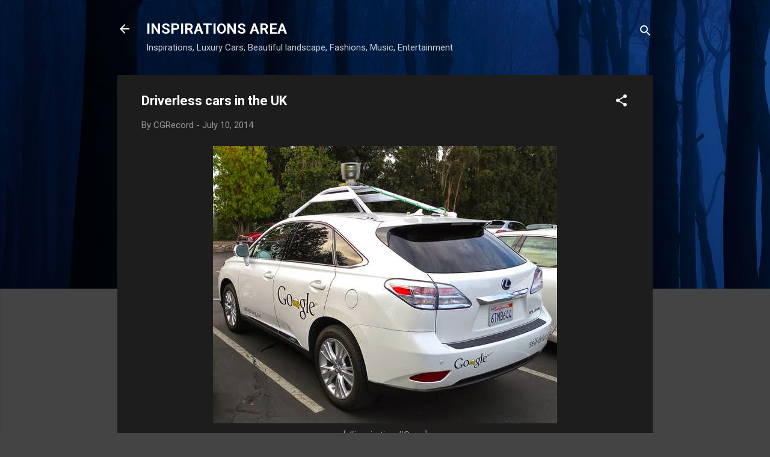

--- FILE ---
content_type: text/html; charset=UTF-8
request_url: http://inspirations.cgrecord.net/2014/08/driverless-cars-in-uk.html
body_size: 30410
content:
<!DOCTYPE html>
<html dir='ltr' lang='en'>
<head>
<meta content='width=device-width, initial-scale=1' name='viewport'/>
<title>Driverless cars in the UK</title>
<meta content='text/html; charset=UTF-8' http-equiv='Content-Type'/>
<!-- Chrome, Firefox OS and Opera -->
<meta content='#444444' name='theme-color'/>
<!-- Windows Phone -->
<meta content='#444444' name='msapplication-navbutton-color'/>
<meta content='blogger' name='generator'/>
<link href='http://inspirations.cgrecord.net/favicon.ico' rel='icon' type='image/x-icon'/>
<link href='http://inspirations.cgrecord.net/2014/08/driverless-cars-in-uk.html' rel='canonical'/>
<link rel="alternate" type="application/atom+xml" title="INSPIRATIONS AREA - Atom" href="http://inspirations.cgrecord.net/feeds/posts/default" />
<link rel="alternate" type="application/rss+xml" title="INSPIRATIONS AREA - RSS" href="http://inspirations.cgrecord.net/feeds/posts/default?alt=rss" />
<link rel="service.post" type="application/atom+xml" title="INSPIRATIONS AREA - Atom" href="https://www.blogger.com/feeds/2367644468238396770/posts/default" />

<link rel="alternate" type="application/atom+xml" title="INSPIRATIONS AREA - Atom" href="http://inspirations.cgrecord.net/feeds/4515049270230035839/comments/default" />
<!--Can't find substitution for tag [blog.ieCssRetrofitLinks]-->
<link href='https://blogger.googleusercontent.com/img/b/R29vZ2xl/AVvXsEiMfnYE1cOUNwq5kB3pUhcmb4aJNKIT3w6uQnACQAKFNT7CaEIu_uZkYH0TUt1X6mibClliktFpFMZsK6AxOmQ4q2G1MmU9uZhg2TMm0ITPC_S3LHKdIPvpZmrQwgz7YEzAKFX6_ehOXgIO/s1600/image003.jpg' rel='image_src'/>
<meta content='http://inspirations.cgrecord.net/2014/08/driverless-cars-in-uk.html' property='og:url'/>
<meta content='Driverless cars in the UK' property='og:title'/>
<meta content=' [ #inspiration #Cars ] From January next year the UK Government has announced that driverless cars will be allowed on public roads. The com...' property='og:description'/>
<meta content='https://blogger.googleusercontent.com/img/b/R29vZ2xl/AVvXsEiMfnYE1cOUNwq5kB3pUhcmb4aJNKIT3w6uQnACQAKFNT7CaEIu_uZkYH0TUt1X6mibClliktFpFMZsK6AxOmQ4q2G1MmU9uZhg2TMm0ITPC_S3LHKdIPvpZmrQwgz7YEzAKFX6_ehOXgIO/w1200-h630-p-k-no-nu/image003.jpg' property='og:image'/>
<style type='text/css'>@font-face{font-family:'Roboto';font-style:italic;font-weight:300;font-stretch:100%;font-display:swap;src:url(//fonts.gstatic.com/s/roboto/v50/KFOKCnqEu92Fr1Mu53ZEC9_Vu3r1gIhOszmOClHrs6ljXfMMLt_QuAX-k3Yi128m0kN2.woff2)format('woff2');unicode-range:U+0460-052F,U+1C80-1C8A,U+20B4,U+2DE0-2DFF,U+A640-A69F,U+FE2E-FE2F;}@font-face{font-family:'Roboto';font-style:italic;font-weight:300;font-stretch:100%;font-display:swap;src:url(//fonts.gstatic.com/s/roboto/v50/KFOKCnqEu92Fr1Mu53ZEC9_Vu3r1gIhOszmOClHrs6ljXfMMLt_QuAz-k3Yi128m0kN2.woff2)format('woff2');unicode-range:U+0301,U+0400-045F,U+0490-0491,U+04B0-04B1,U+2116;}@font-face{font-family:'Roboto';font-style:italic;font-weight:300;font-stretch:100%;font-display:swap;src:url(//fonts.gstatic.com/s/roboto/v50/KFOKCnqEu92Fr1Mu53ZEC9_Vu3r1gIhOszmOClHrs6ljXfMMLt_QuAT-k3Yi128m0kN2.woff2)format('woff2');unicode-range:U+1F00-1FFF;}@font-face{font-family:'Roboto';font-style:italic;font-weight:300;font-stretch:100%;font-display:swap;src:url(//fonts.gstatic.com/s/roboto/v50/KFOKCnqEu92Fr1Mu53ZEC9_Vu3r1gIhOszmOClHrs6ljXfMMLt_QuAv-k3Yi128m0kN2.woff2)format('woff2');unicode-range:U+0370-0377,U+037A-037F,U+0384-038A,U+038C,U+038E-03A1,U+03A3-03FF;}@font-face{font-family:'Roboto';font-style:italic;font-weight:300;font-stretch:100%;font-display:swap;src:url(//fonts.gstatic.com/s/roboto/v50/KFOKCnqEu92Fr1Mu53ZEC9_Vu3r1gIhOszmOClHrs6ljXfMMLt_QuHT-k3Yi128m0kN2.woff2)format('woff2');unicode-range:U+0302-0303,U+0305,U+0307-0308,U+0310,U+0312,U+0315,U+031A,U+0326-0327,U+032C,U+032F-0330,U+0332-0333,U+0338,U+033A,U+0346,U+034D,U+0391-03A1,U+03A3-03A9,U+03B1-03C9,U+03D1,U+03D5-03D6,U+03F0-03F1,U+03F4-03F5,U+2016-2017,U+2034-2038,U+203C,U+2040,U+2043,U+2047,U+2050,U+2057,U+205F,U+2070-2071,U+2074-208E,U+2090-209C,U+20D0-20DC,U+20E1,U+20E5-20EF,U+2100-2112,U+2114-2115,U+2117-2121,U+2123-214F,U+2190,U+2192,U+2194-21AE,U+21B0-21E5,U+21F1-21F2,U+21F4-2211,U+2213-2214,U+2216-22FF,U+2308-230B,U+2310,U+2319,U+231C-2321,U+2336-237A,U+237C,U+2395,U+239B-23B7,U+23D0,U+23DC-23E1,U+2474-2475,U+25AF,U+25B3,U+25B7,U+25BD,U+25C1,U+25CA,U+25CC,U+25FB,U+266D-266F,U+27C0-27FF,U+2900-2AFF,U+2B0E-2B11,U+2B30-2B4C,U+2BFE,U+3030,U+FF5B,U+FF5D,U+1D400-1D7FF,U+1EE00-1EEFF;}@font-face{font-family:'Roboto';font-style:italic;font-weight:300;font-stretch:100%;font-display:swap;src:url(//fonts.gstatic.com/s/roboto/v50/KFOKCnqEu92Fr1Mu53ZEC9_Vu3r1gIhOszmOClHrs6ljXfMMLt_QuGb-k3Yi128m0kN2.woff2)format('woff2');unicode-range:U+0001-000C,U+000E-001F,U+007F-009F,U+20DD-20E0,U+20E2-20E4,U+2150-218F,U+2190,U+2192,U+2194-2199,U+21AF,U+21E6-21F0,U+21F3,U+2218-2219,U+2299,U+22C4-22C6,U+2300-243F,U+2440-244A,U+2460-24FF,U+25A0-27BF,U+2800-28FF,U+2921-2922,U+2981,U+29BF,U+29EB,U+2B00-2BFF,U+4DC0-4DFF,U+FFF9-FFFB,U+10140-1018E,U+10190-1019C,U+101A0,U+101D0-101FD,U+102E0-102FB,U+10E60-10E7E,U+1D2C0-1D2D3,U+1D2E0-1D37F,U+1F000-1F0FF,U+1F100-1F1AD,U+1F1E6-1F1FF,U+1F30D-1F30F,U+1F315,U+1F31C,U+1F31E,U+1F320-1F32C,U+1F336,U+1F378,U+1F37D,U+1F382,U+1F393-1F39F,U+1F3A7-1F3A8,U+1F3AC-1F3AF,U+1F3C2,U+1F3C4-1F3C6,U+1F3CA-1F3CE,U+1F3D4-1F3E0,U+1F3ED,U+1F3F1-1F3F3,U+1F3F5-1F3F7,U+1F408,U+1F415,U+1F41F,U+1F426,U+1F43F,U+1F441-1F442,U+1F444,U+1F446-1F449,U+1F44C-1F44E,U+1F453,U+1F46A,U+1F47D,U+1F4A3,U+1F4B0,U+1F4B3,U+1F4B9,U+1F4BB,U+1F4BF,U+1F4C8-1F4CB,U+1F4D6,U+1F4DA,U+1F4DF,U+1F4E3-1F4E6,U+1F4EA-1F4ED,U+1F4F7,U+1F4F9-1F4FB,U+1F4FD-1F4FE,U+1F503,U+1F507-1F50B,U+1F50D,U+1F512-1F513,U+1F53E-1F54A,U+1F54F-1F5FA,U+1F610,U+1F650-1F67F,U+1F687,U+1F68D,U+1F691,U+1F694,U+1F698,U+1F6AD,U+1F6B2,U+1F6B9-1F6BA,U+1F6BC,U+1F6C6-1F6CF,U+1F6D3-1F6D7,U+1F6E0-1F6EA,U+1F6F0-1F6F3,U+1F6F7-1F6FC,U+1F700-1F7FF,U+1F800-1F80B,U+1F810-1F847,U+1F850-1F859,U+1F860-1F887,U+1F890-1F8AD,U+1F8B0-1F8BB,U+1F8C0-1F8C1,U+1F900-1F90B,U+1F93B,U+1F946,U+1F984,U+1F996,U+1F9E9,U+1FA00-1FA6F,U+1FA70-1FA7C,U+1FA80-1FA89,U+1FA8F-1FAC6,U+1FACE-1FADC,U+1FADF-1FAE9,U+1FAF0-1FAF8,U+1FB00-1FBFF;}@font-face{font-family:'Roboto';font-style:italic;font-weight:300;font-stretch:100%;font-display:swap;src:url(//fonts.gstatic.com/s/roboto/v50/KFOKCnqEu92Fr1Mu53ZEC9_Vu3r1gIhOszmOClHrs6ljXfMMLt_QuAf-k3Yi128m0kN2.woff2)format('woff2');unicode-range:U+0102-0103,U+0110-0111,U+0128-0129,U+0168-0169,U+01A0-01A1,U+01AF-01B0,U+0300-0301,U+0303-0304,U+0308-0309,U+0323,U+0329,U+1EA0-1EF9,U+20AB;}@font-face{font-family:'Roboto';font-style:italic;font-weight:300;font-stretch:100%;font-display:swap;src:url(//fonts.gstatic.com/s/roboto/v50/KFOKCnqEu92Fr1Mu53ZEC9_Vu3r1gIhOszmOClHrs6ljXfMMLt_QuAb-k3Yi128m0kN2.woff2)format('woff2');unicode-range:U+0100-02BA,U+02BD-02C5,U+02C7-02CC,U+02CE-02D7,U+02DD-02FF,U+0304,U+0308,U+0329,U+1D00-1DBF,U+1E00-1E9F,U+1EF2-1EFF,U+2020,U+20A0-20AB,U+20AD-20C0,U+2113,U+2C60-2C7F,U+A720-A7FF;}@font-face{font-family:'Roboto';font-style:italic;font-weight:300;font-stretch:100%;font-display:swap;src:url(//fonts.gstatic.com/s/roboto/v50/KFOKCnqEu92Fr1Mu53ZEC9_Vu3r1gIhOszmOClHrs6ljXfMMLt_QuAj-k3Yi128m0g.woff2)format('woff2');unicode-range:U+0000-00FF,U+0131,U+0152-0153,U+02BB-02BC,U+02C6,U+02DA,U+02DC,U+0304,U+0308,U+0329,U+2000-206F,U+20AC,U+2122,U+2191,U+2193,U+2212,U+2215,U+FEFF,U+FFFD;}@font-face{font-family:'Roboto';font-style:normal;font-weight:400;font-stretch:100%;font-display:swap;src:url(//fonts.gstatic.com/s/roboto/v50/KFO7CnqEu92Fr1ME7kSn66aGLdTylUAMa3GUBHMdazTgWw.woff2)format('woff2');unicode-range:U+0460-052F,U+1C80-1C8A,U+20B4,U+2DE0-2DFF,U+A640-A69F,U+FE2E-FE2F;}@font-face{font-family:'Roboto';font-style:normal;font-weight:400;font-stretch:100%;font-display:swap;src:url(//fonts.gstatic.com/s/roboto/v50/KFO7CnqEu92Fr1ME7kSn66aGLdTylUAMa3iUBHMdazTgWw.woff2)format('woff2');unicode-range:U+0301,U+0400-045F,U+0490-0491,U+04B0-04B1,U+2116;}@font-face{font-family:'Roboto';font-style:normal;font-weight:400;font-stretch:100%;font-display:swap;src:url(//fonts.gstatic.com/s/roboto/v50/KFO7CnqEu92Fr1ME7kSn66aGLdTylUAMa3CUBHMdazTgWw.woff2)format('woff2');unicode-range:U+1F00-1FFF;}@font-face{font-family:'Roboto';font-style:normal;font-weight:400;font-stretch:100%;font-display:swap;src:url(//fonts.gstatic.com/s/roboto/v50/KFO7CnqEu92Fr1ME7kSn66aGLdTylUAMa3-UBHMdazTgWw.woff2)format('woff2');unicode-range:U+0370-0377,U+037A-037F,U+0384-038A,U+038C,U+038E-03A1,U+03A3-03FF;}@font-face{font-family:'Roboto';font-style:normal;font-weight:400;font-stretch:100%;font-display:swap;src:url(//fonts.gstatic.com/s/roboto/v50/KFO7CnqEu92Fr1ME7kSn66aGLdTylUAMawCUBHMdazTgWw.woff2)format('woff2');unicode-range:U+0302-0303,U+0305,U+0307-0308,U+0310,U+0312,U+0315,U+031A,U+0326-0327,U+032C,U+032F-0330,U+0332-0333,U+0338,U+033A,U+0346,U+034D,U+0391-03A1,U+03A3-03A9,U+03B1-03C9,U+03D1,U+03D5-03D6,U+03F0-03F1,U+03F4-03F5,U+2016-2017,U+2034-2038,U+203C,U+2040,U+2043,U+2047,U+2050,U+2057,U+205F,U+2070-2071,U+2074-208E,U+2090-209C,U+20D0-20DC,U+20E1,U+20E5-20EF,U+2100-2112,U+2114-2115,U+2117-2121,U+2123-214F,U+2190,U+2192,U+2194-21AE,U+21B0-21E5,U+21F1-21F2,U+21F4-2211,U+2213-2214,U+2216-22FF,U+2308-230B,U+2310,U+2319,U+231C-2321,U+2336-237A,U+237C,U+2395,U+239B-23B7,U+23D0,U+23DC-23E1,U+2474-2475,U+25AF,U+25B3,U+25B7,U+25BD,U+25C1,U+25CA,U+25CC,U+25FB,U+266D-266F,U+27C0-27FF,U+2900-2AFF,U+2B0E-2B11,U+2B30-2B4C,U+2BFE,U+3030,U+FF5B,U+FF5D,U+1D400-1D7FF,U+1EE00-1EEFF;}@font-face{font-family:'Roboto';font-style:normal;font-weight:400;font-stretch:100%;font-display:swap;src:url(//fonts.gstatic.com/s/roboto/v50/KFO7CnqEu92Fr1ME7kSn66aGLdTylUAMaxKUBHMdazTgWw.woff2)format('woff2');unicode-range:U+0001-000C,U+000E-001F,U+007F-009F,U+20DD-20E0,U+20E2-20E4,U+2150-218F,U+2190,U+2192,U+2194-2199,U+21AF,U+21E6-21F0,U+21F3,U+2218-2219,U+2299,U+22C4-22C6,U+2300-243F,U+2440-244A,U+2460-24FF,U+25A0-27BF,U+2800-28FF,U+2921-2922,U+2981,U+29BF,U+29EB,U+2B00-2BFF,U+4DC0-4DFF,U+FFF9-FFFB,U+10140-1018E,U+10190-1019C,U+101A0,U+101D0-101FD,U+102E0-102FB,U+10E60-10E7E,U+1D2C0-1D2D3,U+1D2E0-1D37F,U+1F000-1F0FF,U+1F100-1F1AD,U+1F1E6-1F1FF,U+1F30D-1F30F,U+1F315,U+1F31C,U+1F31E,U+1F320-1F32C,U+1F336,U+1F378,U+1F37D,U+1F382,U+1F393-1F39F,U+1F3A7-1F3A8,U+1F3AC-1F3AF,U+1F3C2,U+1F3C4-1F3C6,U+1F3CA-1F3CE,U+1F3D4-1F3E0,U+1F3ED,U+1F3F1-1F3F3,U+1F3F5-1F3F7,U+1F408,U+1F415,U+1F41F,U+1F426,U+1F43F,U+1F441-1F442,U+1F444,U+1F446-1F449,U+1F44C-1F44E,U+1F453,U+1F46A,U+1F47D,U+1F4A3,U+1F4B0,U+1F4B3,U+1F4B9,U+1F4BB,U+1F4BF,U+1F4C8-1F4CB,U+1F4D6,U+1F4DA,U+1F4DF,U+1F4E3-1F4E6,U+1F4EA-1F4ED,U+1F4F7,U+1F4F9-1F4FB,U+1F4FD-1F4FE,U+1F503,U+1F507-1F50B,U+1F50D,U+1F512-1F513,U+1F53E-1F54A,U+1F54F-1F5FA,U+1F610,U+1F650-1F67F,U+1F687,U+1F68D,U+1F691,U+1F694,U+1F698,U+1F6AD,U+1F6B2,U+1F6B9-1F6BA,U+1F6BC,U+1F6C6-1F6CF,U+1F6D3-1F6D7,U+1F6E0-1F6EA,U+1F6F0-1F6F3,U+1F6F7-1F6FC,U+1F700-1F7FF,U+1F800-1F80B,U+1F810-1F847,U+1F850-1F859,U+1F860-1F887,U+1F890-1F8AD,U+1F8B0-1F8BB,U+1F8C0-1F8C1,U+1F900-1F90B,U+1F93B,U+1F946,U+1F984,U+1F996,U+1F9E9,U+1FA00-1FA6F,U+1FA70-1FA7C,U+1FA80-1FA89,U+1FA8F-1FAC6,U+1FACE-1FADC,U+1FADF-1FAE9,U+1FAF0-1FAF8,U+1FB00-1FBFF;}@font-face{font-family:'Roboto';font-style:normal;font-weight:400;font-stretch:100%;font-display:swap;src:url(//fonts.gstatic.com/s/roboto/v50/KFO7CnqEu92Fr1ME7kSn66aGLdTylUAMa3OUBHMdazTgWw.woff2)format('woff2');unicode-range:U+0102-0103,U+0110-0111,U+0128-0129,U+0168-0169,U+01A0-01A1,U+01AF-01B0,U+0300-0301,U+0303-0304,U+0308-0309,U+0323,U+0329,U+1EA0-1EF9,U+20AB;}@font-face{font-family:'Roboto';font-style:normal;font-weight:400;font-stretch:100%;font-display:swap;src:url(//fonts.gstatic.com/s/roboto/v50/KFO7CnqEu92Fr1ME7kSn66aGLdTylUAMa3KUBHMdazTgWw.woff2)format('woff2');unicode-range:U+0100-02BA,U+02BD-02C5,U+02C7-02CC,U+02CE-02D7,U+02DD-02FF,U+0304,U+0308,U+0329,U+1D00-1DBF,U+1E00-1E9F,U+1EF2-1EFF,U+2020,U+20A0-20AB,U+20AD-20C0,U+2113,U+2C60-2C7F,U+A720-A7FF;}@font-face{font-family:'Roboto';font-style:normal;font-weight:400;font-stretch:100%;font-display:swap;src:url(//fonts.gstatic.com/s/roboto/v50/KFO7CnqEu92Fr1ME7kSn66aGLdTylUAMa3yUBHMdazQ.woff2)format('woff2');unicode-range:U+0000-00FF,U+0131,U+0152-0153,U+02BB-02BC,U+02C6,U+02DA,U+02DC,U+0304,U+0308,U+0329,U+2000-206F,U+20AC,U+2122,U+2191,U+2193,U+2212,U+2215,U+FEFF,U+FFFD;}@font-face{font-family:'Roboto';font-style:normal;font-weight:700;font-stretch:100%;font-display:swap;src:url(//fonts.gstatic.com/s/roboto/v50/KFO7CnqEu92Fr1ME7kSn66aGLdTylUAMa3GUBHMdazTgWw.woff2)format('woff2');unicode-range:U+0460-052F,U+1C80-1C8A,U+20B4,U+2DE0-2DFF,U+A640-A69F,U+FE2E-FE2F;}@font-face{font-family:'Roboto';font-style:normal;font-weight:700;font-stretch:100%;font-display:swap;src:url(//fonts.gstatic.com/s/roboto/v50/KFO7CnqEu92Fr1ME7kSn66aGLdTylUAMa3iUBHMdazTgWw.woff2)format('woff2');unicode-range:U+0301,U+0400-045F,U+0490-0491,U+04B0-04B1,U+2116;}@font-face{font-family:'Roboto';font-style:normal;font-weight:700;font-stretch:100%;font-display:swap;src:url(//fonts.gstatic.com/s/roboto/v50/KFO7CnqEu92Fr1ME7kSn66aGLdTylUAMa3CUBHMdazTgWw.woff2)format('woff2');unicode-range:U+1F00-1FFF;}@font-face{font-family:'Roboto';font-style:normal;font-weight:700;font-stretch:100%;font-display:swap;src:url(//fonts.gstatic.com/s/roboto/v50/KFO7CnqEu92Fr1ME7kSn66aGLdTylUAMa3-UBHMdazTgWw.woff2)format('woff2');unicode-range:U+0370-0377,U+037A-037F,U+0384-038A,U+038C,U+038E-03A1,U+03A3-03FF;}@font-face{font-family:'Roboto';font-style:normal;font-weight:700;font-stretch:100%;font-display:swap;src:url(//fonts.gstatic.com/s/roboto/v50/KFO7CnqEu92Fr1ME7kSn66aGLdTylUAMawCUBHMdazTgWw.woff2)format('woff2');unicode-range:U+0302-0303,U+0305,U+0307-0308,U+0310,U+0312,U+0315,U+031A,U+0326-0327,U+032C,U+032F-0330,U+0332-0333,U+0338,U+033A,U+0346,U+034D,U+0391-03A1,U+03A3-03A9,U+03B1-03C9,U+03D1,U+03D5-03D6,U+03F0-03F1,U+03F4-03F5,U+2016-2017,U+2034-2038,U+203C,U+2040,U+2043,U+2047,U+2050,U+2057,U+205F,U+2070-2071,U+2074-208E,U+2090-209C,U+20D0-20DC,U+20E1,U+20E5-20EF,U+2100-2112,U+2114-2115,U+2117-2121,U+2123-214F,U+2190,U+2192,U+2194-21AE,U+21B0-21E5,U+21F1-21F2,U+21F4-2211,U+2213-2214,U+2216-22FF,U+2308-230B,U+2310,U+2319,U+231C-2321,U+2336-237A,U+237C,U+2395,U+239B-23B7,U+23D0,U+23DC-23E1,U+2474-2475,U+25AF,U+25B3,U+25B7,U+25BD,U+25C1,U+25CA,U+25CC,U+25FB,U+266D-266F,U+27C0-27FF,U+2900-2AFF,U+2B0E-2B11,U+2B30-2B4C,U+2BFE,U+3030,U+FF5B,U+FF5D,U+1D400-1D7FF,U+1EE00-1EEFF;}@font-face{font-family:'Roboto';font-style:normal;font-weight:700;font-stretch:100%;font-display:swap;src:url(//fonts.gstatic.com/s/roboto/v50/KFO7CnqEu92Fr1ME7kSn66aGLdTylUAMaxKUBHMdazTgWw.woff2)format('woff2');unicode-range:U+0001-000C,U+000E-001F,U+007F-009F,U+20DD-20E0,U+20E2-20E4,U+2150-218F,U+2190,U+2192,U+2194-2199,U+21AF,U+21E6-21F0,U+21F3,U+2218-2219,U+2299,U+22C4-22C6,U+2300-243F,U+2440-244A,U+2460-24FF,U+25A0-27BF,U+2800-28FF,U+2921-2922,U+2981,U+29BF,U+29EB,U+2B00-2BFF,U+4DC0-4DFF,U+FFF9-FFFB,U+10140-1018E,U+10190-1019C,U+101A0,U+101D0-101FD,U+102E0-102FB,U+10E60-10E7E,U+1D2C0-1D2D3,U+1D2E0-1D37F,U+1F000-1F0FF,U+1F100-1F1AD,U+1F1E6-1F1FF,U+1F30D-1F30F,U+1F315,U+1F31C,U+1F31E,U+1F320-1F32C,U+1F336,U+1F378,U+1F37D,U+1F382,U+1F393-1F39F,U+1F3A7-1F3A8,U+1F3AC-1F3AF,U+1F3C2,U+1F3C4-1F3C6,U+1F3CA-1F3CE,U+1F3D4-1F3E0,U+1F3ED,U+1F3F1-1F3F3,U+1F3F5-1F3F7,U+1F408,U+1F415,U+1F41F,U+1F426,U+1F43F,U+1F441-1F442,U+1F444,U+1F446-1F449,U+1F44C-1F44E,U+1F453,U+1F46A,U+1F47D,U+1F4A3,U+1F4B0,U+1F4B3,U+1F4B9,U+1F4BB,U+1F4BF,U+1F4C8-1F4CB,U+1F4D6,U+1F4DA,U+1F4DF,U+1F4E3-1F4E6,U+1F4EA-1F4ED,U+1F4F7,U+1F4F9-1F4FB,U+1F4FD-1F4FE,U+1F503,U+1F507-1F50B,U+1F50D,U+1F512-1F513,U+1F53E-1F54A,U+1F54F-1F5FA,U+1F610,U+1F650-1F67F,U+1F687,U+1F68D,U+1F691,U+1F694,U+1F698,U+1F6AD,U+1F6B2,U+1F6B9-1F6BA,U+1F6BC,U+1F6C6-1F6CF,U+1F6D3-1F6D7,U+1F6E0-1F6EA,U+1F6F0-1F6F3,U+1F6F7-1F6FC,U+1F700-1F7FF,U+1F800-1F80B,U+1F810-1F847,U+1F850-1F859,U+1F860-1F887,U+1F890-1F8AD,U+1F8B0-1F8BB,U+1F8C0-1F8C1,U+1F900-1F90B,U+1F93B,U+1F946,U+1F984,U+1F996,U+1F9E9,U+1FA00-1FA6F,U+1FA70-1FA7C,U+1FA80-1FA89,U+1FA8F-1FAC6,U+1FACE-1FADC,U+1FADF-1FAE9,U+1FAF0-1FAF8,U+1FB00-1FBFF;}@font-face{font-family:'Roboto';font-style:normal;font-weight:700;font-stretch:100%;font-display:swap;src:url(//fonts.gstatic.com/s/roboto/v50/KFO7CnqEu92Fr1ME7kSn66aGLdTylUAMa3OUBHMdazTgWw.woff2)format('woff2');unicode-range:U+0102-0103,U+0110-0111,U+0128-0129,U+0168-0169,U+01A0-01A1,U+01AF-01B0,U+0300-0301,U+0303-0304,U+0308-0309,U+0323,U+0329,U+1EA0-1EF9,U+20AB;}@font-face{font-family:'Roboto';font-style:normal;font-weight:700;font-stretch:100%;font-display:swap;src:url(//fonts.gstatic.com/s/roboto/v50/KFO7CnqEu92Fr1ME7kSn66aGLdTylUAMa3KUBHMdazTgWw.woff2)format('woff2');unicode-range:U+0100-02BA,U+02BD-02C5,U+02C7-02CC,U+02CE-02D7,U+02DD-02FF,U+0304,U+0308,U+0329,U+1D00-1DBF,U+1E00-1E9F,U+1EF2-1EFF,U+2020,U+20A0-20AB,U+20AD-20C0,U+2113,U+2C60-2C7F,U+A720-A7FF;}@font-face{font-family:'Roboto';font-style:normal;font-weight:700;font-stretch:100%;font-display:swap;src:url(//fonts.gstatic.com/s/roboto/v50/KFO7CnqEu92Fr1ME7kSn66aGLdTylUAMa3yUBHMdazQ.woff2)format('woff2');unicode-range:U+0000-00FF,U+0131,U+0152-0153,U+02BB-02BC,U+02C6,U+02DA,U+02DC,U+0304,U+0308,U+0329,U+2000-206F,U+20AC,U+2122,U+2191,U+2193,U+2212,U+2215,U+FEFF,U+FFFD;}</style>
<style id='page-skin-1' type='text/css'><!--
/*! normalize.css v3.0.1 | MIT License | git.io/normalize */html{font-family:sans-serif;-ms-text-size-adjust:100%;-webkit-text-size-adjust:100%}body{margin:0}article,aside,details,figcaption,figure,footer,header,hgroup,main,nav,section,summary{display:block}audio,canvas,progress,video{display:inline-block;vertical-align:baseline}audio:not([controls]){display:none;height:0}[hidden],template{display:none}a{background:transparent}a:active,a:hover{outline:0}abbr[title]{border-bottom:1px dotted}b,strong{font-weight:bold}dfn{font-style:italic}h1{font-size:2em;margin:.67em 0}mark{background:#ff0;color:#000}small{font-size:80%}sub,sup{font-size:75%;line-height:0;position:relative;vertical-align:baseline}sup{top:-0.5em}sub{bottom:-0.25em}img{border:0}svg:not(:root){overflow:hidden}figure{margin:1em 40px}hr{-moz-box-sizing:content-box;box-sizing:content-box;height:0}pre{overflow:auto}code,kbd,pre,samp{font-family:monospace,monospace;font-size:1em}button,input,optgroup,select,textarea{color:inherit;font:inherit;margin:0}button{overflow:visible}button,select{text-transform:none}button,html input[type="button"],input[type="reset"],input[type="submit"]{-webkit-appearance:button;cursor:pointer}button[disabled],html input[disabled]{cursor:default}button::-moz-focus-inner,input::-moz-focus-inner{border:0;padding:0}input{line-height:normal}input[type="checkbox"],input[type="radio"]{box-sizing:border-box;padding:0}input[type="number"]::-webkit-inner-spin-button,input[type="number"]::-webkit-outer-spin-button{height:auto}input[type="search"]{-webkit-appearance:textfield;-moz-box-sizing:content-box;-webkit-box-sizing:content-box;box-sizing:content-box}input[type="search"]::-webkit-search-cancel-button,input[type="search"]::-webkit-search-decoration{-webkit-appearance:none}fieldset{border:1px solid #c0c0c0;margin:0 2px;padding:.35em .625em .75em}legend{border:0;padding:0}textarea{overflow:auto}optgroup{font-weight:bold}table{border-collapse:collapse;border-spacing:0}td,th{padding:0}
/*!************************************************
* Blogger Template Style
* Name: Contempo
**************************************************/
body{
overflow-wrap:break-word;
word-break:break-word;
word-wrap:break-word
}
.hidden{
display:none
}
.invisible{
visibility:hidden
}
.container::after,.float-container::after{
clear:both;
content:"";
display:table
}
.clearboth{
clear:both
}
#comments .comment .comment-actions,.subscribe-popup .FollowByEmail .follow-by-email-submit,.widget.Profile .profile-link,.widget.Profile .profile-link.visit-profile{
background:0 0;
border:0;
box-shadow:none;
color:#2196f3;
cursor:pointer;
font-size:14px;
font-weight:700;
outline:0;
text-decoration:none;
text-transform:uppercase;
width:auto
}
.dim-overlay{
background-color:rgba(0,0,0,.54);
height:100vh;
left:0;
position:fixed;
top:0;
width:100%
}
#sharing-dim-overlay{
background-color:transparent
}
input::-ms-clear{
display:none
}
.blogger-logo,.svg-icon-24.blogger-logo{
fill:#ff9800;
opacity:1
}
.loading-spinner-large{
-webkit-animation:mspin-rotate 1.568s infinite linear;
animation:mspin-rotate 1.568s infinite linear;
height:48px;
overflow:hidden;
position:absolute;
width:48px;
z-index:200
}
.loading-spinner-large>div{
-webkit-animation:mspin-revrot 5332ms infinite steps(4);
animation:mspin-revrot 5332ms infinite steps(4)
}
.loading-spinner-large>div>div{
-webkit-animation:mspin-singlecolor-large-film 1333ms infinite steps(81);
animation:mspin-singlecolor-large-film 1333ms infinite steps(81);
background-size:100%;
height:48px;
width:3888px
}
.mspin-black-large>div>div,.mspin-grey_54-large>div>div{
background-image:url(https://www.blogblog.com/indie/mspin_black_large.svg)
}
.mspin-white-large>div>div{
background-image:url(https://www.blogblog.com/indie/mspin_white_large.svg)
}
.mspin-grey_54-large{
opacity:.54
}
@-webkit-keyframes mspin-singlecolor-large-film{
from{
-webkit-transform:translateX(0);
transform:translateX(0)
}
to{
-webkit-transform:translateX(-3888px);
transform:translateX(-3888px)
}
}
@keyframes mspin-singlecolor-large-film{
from{
-webkit-transform:translateX(0);
transform:translateX(0)
}
to{
-webkit-transform:translateX(-3888px);
transform:translateX(-3888px)
}
}
@-webkit-keyframes mspin-rotate{
from{
-webkit-transform:rotate(0);
transform:rotate(0)
}
to{
-webkit-transform:rotate(360deg);
transform:rotate(360deg)
}
}
@keyframes mspin-rotate{
from{
-webkit-transform:rotate(0);
transform:rotate(0)
}
to{
-webkit-transform:rotate(360deg);
transform:rotate(360deg)
}
}
@-webkit-keyframes mspin-revrot{
from{
-webkit-transform:rotate(0);
transform:rotate(0)
}
to{
-webkit-transform:rotate(-360deg);
transform:rotate(-360deg)
}
}
@keyframes mspin-revrot{
from{
-webkit-transform:rotate(0);
transform:rotate(0)
}
to{
-webkit-transform:rotate(-360deg);
transform:rotate(-360deg)
}
}
.skip-navigation{
background-color:#fff;
box-sizing:border-box;
color:#000;
display:block;
height:0;
left:0;
line-height:50px;
overflow:hidden;
padding-top:0;
position:fixed;
text-align:center;
top:0;
-webkit-transition:box-shadow .3s,height .3s,padding-top .3s;
transition:box-shadow .3s,height .3s,padding-top .3s;
width:100%;
z-index:900
}
.skip-navigation:focus{
box-shadow:0 4px 5px 0 rgba(0,0,0,.14),0 1px 10px 0 rgba(0,0,0,.12),0 2px 4px -1px rgba(0,0,0,.2);
height:50px
}
#main{
outline:0
}
.main-heading{
position:absolute;
clip:rect(1px,1px,1px,1px);
padding:0;
border:0;
height:1px;
width:1px;
overflow:hidden
}
.Attribution{
margin-top:1em;
text-align:center
}
.Attribution .blogger img,.Attribution .blogger svg{
vertical-align:bottom
}
.Attribution .blogger img{
margin-right:.5em
}
.Attribution div{
line-height:24px;
margin-top:.5em
}
.Attribution .copyright,.Attribution .image-attribution{
font-size:.7em;
margin-top:1.5em
}
.BLOG_mobile_video_class{
display:none
}
.bg-photo{
background-attachment:scroll!important
}
body .CSS_LIGHTBOX{
z-index:900
}
.extendable .show-less,.extendable .show-more{
border-color:#2196f3;
color:#2196f3;
margin-top:8px
}
.extendable .show-less.hidden,.extendable .show-more.hidden{
display:none
}
.inline-ad{
display:none;
max-width:100%;
overflow:hidden
}
.adsbygoogle{
display:block
}
#cookieChoiceInfo{
bottom:0;
top:auto
}
iframe.b-hbp-video{
border:0
}
.post-body img{
max-width:100%
}
.post-body iframe{
max-width:100%
}
.post-body a[imageanchor="1"]{
display:inline-block
}
.byline{
margin-right:1em
}
.byline:last-child{
margin-right:0
}
.link-copied-dialog{
max-width:520px;
outline:0
}
.link-copied-dialog .modal-dialog-buttons{
margin-top:8px
}
.link-copied-dialog .goog-buttonset-default{
background:0 0;
border:0
}
.link-copied-dialog .goog-buttonset-default:focus{
outline:0
}
.paging-control-container{
margin-bottom:16px
}
.paging-control-container .paging-control{
display:inline-block
}
.paging-control-container .comment-range-text::after,.paging-control-container .paging-control{
color:#2196f3
}
.paging-control-container .comment-range-text,.paging-control-container .paging-control{
margin-right:8px
}
.paging-control-container .comment-range-text::after,.paging-control-container .paging-control::after{
content:"\b7";
cursor:default;
padding-left:8px;
pointer-events:none
}
.paging-control-container .comment-range-text:last-child::after,.paging-control-container .paging-control:last-child::after{
content:none
}
.byline.reactions iframe{
height:20px
}
.b-notification{
color:#000;
background-color:#fff;
border-bottom:solid 1px #000;
box-sizing:border-box;
padding:16px 32px;
text-align:center
}
.b-notification.visible{
-webkit-transition:margin-top .3s cubic-bezier(.4,0,.2,1);
transition:margin-top .3s cubic-bezier(.4,0,.2,1)
}
.b-notification.invisible{
position:absolute
}
.b-notification-close{
position:absolute;
right:8px;
top:8px
}
.no-posts-message{
line-height:40px;
text-align:center
}
@media screen and (max-width:800px){
body.item-view .post-body a[imageanchor="1"][style*="float: left;"],body.item-view .post-body a[imageanchor="1"][style*="float: right;"]{
float:none!important;
clear:none!important
}
body.item-view .post-body a[imageanchor="1"] img{
display:block;
height:auto;
margin:0 auto
}
body.item-view .post-body>.separator:first-child>a[imageanchor="1"]:first-child{
margin-top:20px
}
.post-body a[imageanchor]{
display:block
}
body.item-view .post-body a[imageanchor="1"]{
margin-left:0!important;
margin-right:0!important
}
body.item-view .post-body a[imageanchor="1"]+a[imageanchor="1"]{
margin-top:16px
}
}
.item-control{
display:none
}
#comments{
border-top:1px dashed rgba(0,0,0,.54);
margin-top:20px;
padding:20px
}
#comments .comment-thread ol{
margin:0;
padding-left:0;
padding-left:0
}
#comments .comment .comment-replybox-single,#comments .comment-thread .comment-replies{
margin-left:60px
}
#comments .comment-thread .thread-count{
display:none
}
#comments .comment{
list-style-type:none;
padding:0 0 30px;
position:relative
}
#comments .comment .comment{
padding-bottom:8px
}
.comment .avatar-image-container{
position:absolute
}
.comment .avatar-image-container img{
border-radius:50%
}
.avatar-image-container svg,.comment .avatar-image-container .avatar-icon{
border-radius:50%;
border:solid 1px #ffffff;
box-sizing:border-box;
fill:#ffffff;
height:35px;
margin:0;
padding:7px;
width:35px
}
.comment .comment-block{
margin-top:10px;
margin-left:60px;
padding-bottom:0
}
#comments .comment-author-header-wrapper{
margin-left:40px
}
#comments .comment .thread-expanded .comment-block{
padding-bottom:20px
}
#comments .comment .comment-header .user,#comments .comment .comment-header .user a{
color:#ffffff;
font-style:normal;
font-weight:700
}
#comments .comment .comment-actions{
bottom:0;
margin-bottom:15px;
position:absolute
}
#comments .comment .comment-actions>*{
margin-right:8px
}
#comments .comment .comment-header .datetime{
bottom:0;
color:rgba(255,255,255,.54);
display:inline-block;
font-size:13px;
font-style:italic;
margin-left:8px
}
#comments .comment .comment-footer .comment-timestamp a,#comments .comment .comment-header .datetime a{
color:rgba(255,255,255,.54)
}
#comments .comment .comment-content,.comment .comment-body{
margin-top:12px;
word-break:break-word
}
.comment-body{
margin-bottom:12px
}
#comments.embed[data-num-comments="0"]{
border:0;
margin-top:0;
padding-top:0
}
#comments.embed[data-num-comments="0"] #comment-post-message,#comments.embed[data-num-comments="0"] div.comment-form>p,#comments.embed[data-num-comments="0"] p.comment-footer{
display:none
}
#comment-editor-src{
display:none
}
.comments .comments-content .loadmore.loaded{
max-height:0;
opacity:0;
overflow:hidden
}
.extendable .remaining-items{
height:0;
overflow:hidden;
-webkit-transition:height .3s cubic-bezier(.4,0,.2,1);
transition:height .3s cubic-bezier(.4,0,.2,1)
}
.extendable .remaining-items.expanded{
height:auto
}
.svg-icon-24,.svg-icon-24-button{
cursor:pointer;
height:24px;
width:24px;
min-width:24px
}
.touch-icon{
margin:-12px;
padding:12px
}
.touch-icon:active,.touch-icon:focus{
background-color:rgba(153,153,153,.4);
border-radius:50%
}
svg:not(:root).touch-icon{
overflow:visible
}
html[dir=rtl] .rtl-reversible-icon{
-webkit-transform:scaleX(-1);
-ms-transform:scaleX(-1);
transform:scaleX(-1)
}
.svg-icon-24-button,.touch-icon-button{
background:0 0;
border:0;
margin:0;
outline:0;
padding:0
}
.touch-icon-button .touch-icon:active,.touch-icon-button .touch-icon:focus{
background-color:transparent
}
.touch-icon-button:active .touch-icon,.touch-icon-button:focus .touch-icon{
background-color:rgba(153,153,153,.4);
border-radius:50%
}
.Profile .default-avatar-wrapper .avatar-icon{
border-radius:50%;
border:solid 1px #ffffff;
box-sizing:border-box;
fill:#ffffff;
margin:0
}
.Profile .individual .default-avatar-wrapper .avatar-icon{
padding:25px
}
.Profile .individual .avatar-icon,.Profile .individual .profile-img{
height:120px;
width:120px
}
.Profile .team .default-avatar-wrapper .avatar-icon{
padding:8px
}
.Profile .team .avatar-icon,.Profile .team .default-avatar-wrapper,.Profile .team .profile-img{
height:40px;
width:40px
}
.snippet-container{
margin:0;
position:relative;
overflow:hidden
}
.snippet-fade{
bottom:0;
box-sizing:border-box;
position:absolute;
width:96px
}
.snippet-fade{
right:0
}
.snippet-fade:after{
content:"\2026"
}
.snippet-fade:after{
float:right
}
.post-bottom{
-webkit-box-align:center;
-webkit-align-items:center;
-ms-flex-align:center;
align-items:center;
display:-webkit-box;
display:-webkit-flex;
display:-ms-flexbox;
display:flex;
-webkit-flex-wrap:wrap;
-ms-flex-wrap:wrap;
flex-wrap:wrap
}
.post-footer{
-webkit-box-flex:1;
-webkit-flex:1 1 auto;
-ms-flex:1 1 auto;
flex:1 1 auto;
-webkit-flex-wrap:wrap;
-ms-flex-wrap:wrap;
flex-wrap:wrap;
-webkit-box-ordinal-group:2;
-webkit-order:1;
-ms-flex-order:1;
order:1
}
.post-footer>*{
-webkit-box-flex:0;
-webkit-flex:0 1 auto;
-ms-flex:0 1 auto;
flex:0 1 auto
}
.post-footer .byline:last-child{
margin-right:1em
}
.jump-link{
-webkit-box-flex:0;
-webkit-flex:0 0 auto;
-ms-flex:0 0 auto;
flex:0 0 auto;
-webkit-box-ordinal-group:3;
-webkit-order:2;
-ms-flex-order:2;
order:2
}
.centered-top-container.sticky{
left:0;
position:fixed;
right:0;
top:0;
width:auto;
z-index:50;
-webkit-transition-property:opacity,-webkit-transform;
transition-property:opacity,-webkit-transform;
transition-property:transform,opacity;
transition-property:transform,opacity,-webkit-transform;
-webkit-transition-duration:.2s;
transition-duration:.2s;
-webkit-transition-timing-function:cubic-bezier(.4,0,.2,1);
transition-timing-function:cubic-bezier(.4,0,.2,1)
}
.centered-top-placeholder{
display:none
}
.collapsed-header .centered-top-placeholder{
display:block
}
.centered-top-container .Header .replaced h1,.centered-top-placeholder .Header .replaced h1{
display:none
}
.centered-top-container.sticky .Header .replaced h1{
display:block
}
.centered-top-container.sticky .Header .header-widget{
background:0 0
}
.centered-top-container.sticky .Header .header-image-wrapper{
display:none
}
.centered-top-container img,.centered-top-placeholder img{
max-width:100%
}
.collapsible{
-webkit-transition:height .3s cubic-bezier(.4,0,.2,1);
transition:height .3s cubic-bezier(.4,0,.2,1)
}
.collapsible,.collapsible>summary{
display:block;
overflow:hidden
}
.collapsible>:not(summary){
display:none
}
.collapsible[open]>:not(summary){
display:block
}
.collapsible:focus,.collapsible>summary:focus{
outline:0
}
.collapsible>summary{
cursor:pointer;
display:block;
padding:0
}
.collapsible:focus>summary,.collapsible>summary:focus{
background-color:transparent
}
.collapsible>summary::-webkit-details-marker{
display:none
}
.collapsible-title{
-webkit-box-align:center;
-webkit-align-items:center;
-ms-flex-align:center;
align-items:center;
display:-webkit-box;
display:-webkit-flex;
display:-ms-flexbox;
display:flex
}
.collapsible-title .title{
-webkit-box-flex:1;
-webkit-flex:1 1 auto;
-ms-flex:1 1 auto;
flex:1 1 auto;
-webkit-box-ordinal-group:1;
-webkit-order:0;
-ms-flex-order:0;
order:0;
overflow:hidden;
text-overflow:ellipsis;
white-space:nowrap
}
.collapsible-title .chevron-down,.collapsible[open] .collapsible-title .chevron-up{
display:block
}
.collapsible-title .chevron-up,.collapsible[open] .collapsible-title .chevron-down{
display:none
}
.flat-button{
cursor:pointer;
display:inline-block;
font-weight:700;
text-transform:uppercase;
border-radius:2px;
padding:8px;
margin:-8px
}
.flat-icon-button{
background:0 0;
border:0;
margin:0;
outline:0;
padding:0;
margin:-12px;
padding:12px;
cursor:pointer;
box-sizing:content-box;
display:inline-block;
line-height:0
}
.flat-icon-button,.flat-icon-button .splash-wrapper{
border-radius:50%
}
.flat-icon-button .splash.animate{
-webkit-animation-duration:.3s;
animation-duration:.3s
}
.overflowable-container{
max-height:46px;
overflow:hidden;
position:relative
}
.overflow-button{
cursor:pointer
}
#overflowable-dim-overlay{
background:0 0
}
.overflow-popup{
box-shadow:0 2px 2px 0 rgba(0,0,0,.14),0 3px 1px -2px rgba(0,0,0,.2),0 1px 5px 0 rgba(0,0,0,.12);
background-color:#1d1d1d;
left:0;
max-width:calc(100% - 32px);
position:absolute;
top:0;
visibility:hidden;
z-index:101
}
.overflow-popup ul{
list-style:none
}
.overflow-popup .tabs li,.overflow-popup li{
display:block;
height:auto
}
.overflow-popup .tabs li{
padding-left:0;
padding-right:0
}
.overflow-button.hidden,.overflow-popup .tabs li.hidden,.overflow-popup li.hidden{
display:none
}
.pill-button{
background:0 0;
border:1px solid;
border-radius:12px;
cursor:pointer;
display:inline-block;
padding:4px 16px;
text-transform:uppercase
}
.ripple{
position:relative
}
.ripple>*{
z-index:1
}
.splash-wrapper{
bottom:0;
left:0;
overflow:hidden;
pointer-events:none;
position:absolute;
right:0;
top:0;
z-index:0
}
.splash{
background:#ccc;
border-radius:100%;
display:block;
opacity:.6;
position:absolute;
-webkit-transform:scale(0);
-ms-transform:scale(0);
transform:scale(0)
}
.splash.animate{
-webkit-animation:ripple-effect .4s linear;
animation:ripple-effect .4s linear
}
@-webkit-keyframes ripple-effect{
100%{
opacity:0;
-webkit-transform:scale(2.5);
transform:scale(2.5)
}
}
@keyframes ripple-effect{
100%{
opacity:0;
-webkit-transform:scale(2.5);
transform:scale(2.5)
}
}
.search{
display:-webkit-box;
display:-webkit-flex;
display:-ms-flexbox;
display:flex;
line-height:24px;
width:24px
}
.search.focused{
width:100%
}
.search.focused .section{
width:100%
}
.search form{
z-index:101
}
.search h3{
display:none
}
.search form{
display:-webkit-box;
display:-webkit-flex;
display:-ms-flexbox;
display:flex;
-webkit-box-flex:1;
-webkit-flex:1 0 0;
-ms-flex:1 0 0px;
flex:1 0 0;
border-bottom:solid 1px transparent;
padding-bottom:8px
}
.search form>*{
display:none
}
.search.focused form>*{
display:block
}
.search .search-input label{
display:none
}
.centered-top-placeholder.cloned .search form{
z-index:30
}
.search.focused form{
border-color:#ffffff;
position:relative;
width:auto
}
.collapsed-header .centered-top-container .search.focused form{
border-bottom-color:transparent
}
.search-expand{
-webkit-box-flex:0;
-webkit-flex:0 0 auto;
-ms-flex:0 0 auto;
flex:0 0 auto
}
.search-expand-text{
display:none
}
.search-close{
display:inline;
vertical-align:middle
}
.search-input{
-webkit-box-flex:1;
-webkit-flex:1 0 1px;
-ms-flex:1 0 1px;
flex:1 0 1px
}
.search-input input{
background:0 0;
border:0;
box-sizing:border-box;
color:#ffffff;
display:inline-block;
outline:0;
width:calc(100% - 48px)
}
.search-input input.no-cursor{
color:transparent;
text-shadow:0 0 0 #ffffff
}
.collapsed-header .centered-top-container .search-action,.collapsed-header .centered-top-container .search-input input{
color:#ffffff
}
.collapsed-header .centered-top-container .search-input input.no-cursor{
color:transparent;
text-shadow:0 0 0 #ffffff
}
.collapsed-header .centered-top-container .search-input input.no-cursor:focus,.search-input input.no-cursor:focus{
outline:0
}
.search-focused>*{
visibility:hidden
}
.search-focused .search,.search-focused .search-icon{
visibility:visible
}
.search.focused .search-action{
display:block
}
.search.focused .search-action:disabled{
opacity:.3
}
.widget.Sharing .sharing-button{
display:none
}
.widget.Sharing .sharing-buttons li{
padding:0
}
.widget.Sharing .sharing-buttons li span{
display:none
}
.post-share-buttons{
position:relative
}
.centered-bottom .share-buttons .svg-icon-24,.share-buttons .svg-icon-24{
fill:#ffffff
}
.sharing-open.touch-icon-button:active .touch-icon,.sharing-open.touch-icon-button:focus .touch-icon{
background-color:transparent
}
.share-buttons{
background-color:#1d1d1d;
border-radius:2px;
box-shadow:0 2px 2px 0 rgba(0,0,0,.14),0 3px 1px -2px rgba(0,0,0,.2),0 1px 5px 0 rgba(0,0,0,.12);
color:#ffffff;
list-style:none;
margin:0;
padding:8px 0;
position:absolute;
top:-11px;
min-width:200px;
z-index:101
}
.share-buttons.hidden{
display:none
}
.sharing-button{
background:0 0;
border:0;
margin:0;
outline:0;
padding:0;
cursor:pointer
}
.share-buttons li{
margin:0;
height:48px
}
.share-buttons li:last-child{
margin-bottom:0
}
.share-buttons li .sharing-platform-button{
box-sizing:border-box;
cursor:pointer;
display:block;
height:100%;
margin-bottom:0;
padding:0 16px;
position:relative;
width:100%
}
.share-buttons li .sharing-platform-button:focus,.share-buttons li .sharing-platform-button:hover{
background-color:rgba(128,128,128,.1);
outline:0
}
.share-buttons li svg[class*=" sharing-"],.share-buttons li svg[class^=sharing-]{
position:absolute;
top:10px
}
.share-buttons li span.sharing-platform-button{
position:relative;
top:0
}
.share-buttons li .platform-sharing-text{
display:block;
font-size:16px;
line-height:48px;
white-space:nowrap
}
.share-buttons li .platform-sharing-text{
margin-left:56px
}
.sidebar-container{
background-color:#1d1d1d;
max-width:284px;
overflow-y:auto;
-webkit-transition-property:-webkit-transform;
transition-property:-webkit-transform;
transition-property:transform;
transition-property:transform,-webkit-transform;
-webkit-transition-duration:.3s;
transition-duration:.3s;
-webkit-transition-timing-function:cubic-bezier(0,0,.2,1);
transition-timing-function:cubic-bezier(0,0,.2,1);
width:284px;
z-index:101;
-webkit-overflow-scrolling:touch
}
.sidebar-container .navigation{
line-height:0;
padding:16px
}
.sidebar-container .sidebar-back{
cursor:pointer
}
.sidebar-container .widget{
background:0 0;
margin:0 16px;
padding:16px 0
}
.sidebar-container .widget .title{
color:#c5c1c1;
margin:0
}
.sidebar-container .widget ul{
list-style:none;
margin:0;
padding:0
}
.sidebar-container .widget ul ul{
margin-left:1em
}
.sidebar-container .widget li{
font-size:16px;
line-height:normal
}
.sidebar-container .widget+.widget{
border-top:1px dashed #cccccc
}
.BlogArchive li{
margin:16px 0
}
.BlogArchive li:last-child{
margin-bottom:0
}
.Label li a{
display:inline-block
}
.BlogArchive .post-count,.Label .label-count{
float:right;
margin-left:.25em
}
.BlogArchive .post-count::before,.Label .label-count::before{
content:"("
}
.BlogArchive .post-count::after,.Label .label-count::after{
content:")"
}
.widget.Translate .skiptranslate>div{
display:block!important
}
.widget.Profile .profile-link{
display:-webkit-box;
display:-webkit-flex;
display:-ms-flexbox;
display:flex
}
.widget.Profile .team-member .default-avatar-wrapper,.widget.Profile .team-member .profile-img{
-webkit-box-flex:0;
-webkit-flex:0 0 auto;
-ms-flex:0 0 auto;
flex:0 0 auto;
margin-right:1em
}
.widget.Profile .individual .profile-link{
-webkit-box-orient:vertical;
-webkit-box-direction:normal;
-webkit-flex-direction:column;
-ms-flex-direction:column;
flex-direction:column
}
.widget.Profile .team .profile-link .profile-name{
-webkit-align-self:center;
-ms-flex-item-align:center;
align-self:center;
display:block;
-webkit-box-flex:1;
-webkit-flex:1 1 auto;
-ms-flex:1 1 auto;
flex:1 1 auto
}
.dim-overlay{
background-color:rgba(0,0,0,.54);
z-index:100
}
body.sidebar-visible{
overflow-y:hidden
}
@media screen and (max-width:1439px){
.sidebar-container{
bottom:0;
position:fixed;
top:0;
left:0;
right:auto
}
.sidebar-container.sidebar-invisible{
-webkit-transition-timing-function:cubic-bezier(.4,0,.6,1);
transition-timing-function:cubic-bezier(.4,0,.6,1);
-webkit-transform:translateX(-284px);
-ms-transform:translateX(-284px);
transform:translateX(-284px)
}
}
@media screen and (min-width:1440px){
.sidebar-container{
position:absolute;
top:0;
left:0;
right:auto
}
.sidebar-container .navigation{
display:none
}
}
.dialog{
box-shadow:0 2px 2px 0 rgba(0,0,0,.14),0 3px 1px -2px rgba(0,0,0,.2),0 1px 5px 0 rgba(0,0,0,.12);
background:#1d1d1d;
box-sizing:border-box;
color:#9ba2a8;
padding:30px;
position:fixed;
text-align:center;
width:calc(100% - 24px);
z-index:101
}
.dialog input[type=email],.dialog input[type=text]{
background-color:transparent;
border:0;
border-bottom:solid 1px rgba(155,162,168,.12);
color:#9ba2a8;
display:block;
font-family:Roboto, sans-serif;
font-size:16px;
line-height:24px;
margin:auto;
padding-bottom:7px;
outline:0;
text-align:center;
width:100%
}
.dialog input[type=email]::-webkit-input-placeholder,.dialog input[type=text]::-webkit-input-placeholder{
color:#9ba2a8
}
.dialog input[type=email]::-moz-placeholder,.dialog input[type=text]::-moz-placeholder{
color:#9ba2a8
}
.dialog input[type=email]:-ms-input-placeholder,.dialog input[type=text]:-ms-input-placeholder{
color:#9ba2a8
}
.dialog input[type=email]::-ms-input-placeholder,.dialog input[type=text]::-ms-input-placeholder{
color:#9ba2a8
}
.dialog input[type=email]::placeholder,.dialog input[type=text]::placeholder{
color:#9ba2a8
}
.dialog input[type=email]:focus,.dialog input[type=text]:focus{
border-bottom:solid 2px #2196f3;
padding-bottom:6px
}
.dialog input.no-cursor{
color:transparent;
text-shadow:0 0 0 #9ba2a8
}
.dialog input.no-cursor:focus{
outline:0
}
.dialog input.no-cursor:focus{
outline:0
}
.dialog input[type=submit]{
font-family:Roboto, sans-serif
}
.dialog .goog-buttonset-default{
color:#2196f3
}
.subscribe-popup{
max-width:364px
}
.subscribe-popup h3{
color:#ffffff;
font-size:1.8em;
margin-top:0
}
.subscribe-popup .FollowByEmail h3{
display:none
}
.subscribe-popup .FollowByEmail .follow-by-email-submit{
color:#2196f3;
display:inline-block;
margin:0 auto;
margin-top:24px;
width:auto;
white-space:normal
}
.subscribe-popup .FollowByEmail .follow-by-email-submit:disabled{
cursor:default;
opacity:.3
}
@media (max-width:800px){
.blog-name div.widget.Subscribe{
margin-bottom:16px
}
body.item-view .blog-name div.widget.Subscribe{
margin:8px auto 16px auto;
width:100%
}
}
.tabs{
list-style:none
}
.tabs li{
display:inline-block
}
.tabs li a{
cursor:pointer;
display:inline-block;
font-weight:700;
text-transform:uppercase;
padding:12px 8px
}
.tabs .selected{
border-bottom:4px solid #ffffff
}
.tabs .selected a{
color:#ffffff
}
body#layout .bg-photo,body#layout .bg-photo-overlay{
display:none
}
body#layout .page_body{
padding:0;
position:relative;
top:0
}
body#layout .page{
display:inline-block;
left:inherit;
position:relative;
vertical-align:top;
width:540px
}
body#layout .centered{
max-width:954px
}
body#layout .navigation{
display:none
}
body#layout .sidebar-container{
display:inline-block;
width:40%
}
body#layout .hamburger-menu,body#layout .search{
display:none
}
.centered-top-container .svg-icon-24,body.collapsed-header .centered-top-placeholder .svg-icon-24{
fill:#ffffff
}
.sidebar-container .svg-icon-24{
fill:#ffffff
}
.centered-bottom .svg-icon-24,body.collapsed-header .centered-top-container .svg-icon-24{
fill:#ffffff
}
.centered-bottom .share-buttons .svg-icon-24,.share-buttons .svg-icon-24{
fill:#ffffff
}
body{
background-color:#444444;
color:#9ba2a8;
font:15px Roboto, sans-serif;
margin:0;
min-height:100vh
}
img{
max-width:100%
}
h3{
color:#9ba2a8;
font-size:16px
}
a{
text-decoration:none;
color:#2196f3
}
a:visited{
color:#2196f3
}
a:hover{
color:#2196f3
}
blockquote{
color:#dddddd;
font:italic 300 15px Roboto, sans-serif;
font-size:x-large;
text-align:center
}
.pill-button{
font-size:12px
}
.bg-photo-container{
height:480px;
overflow:hidden;
position:absolute;
width:100%;
z-index:1
}
.bg-photo{
background:#444444 url(https://themes.googleusercontent.com/image?id=rabMT9PC10wCtkMoMM2KrjGV5ejCGidFlmg3elSmmoRNnd0FxKwY5T0RGV948R08752LcEb6qEXa) no-repeat scroll top center /* Credit: Radius Images (http://www.offset.com/photos/225860) */;;
background-attachment:scroll;
background-size:cover;
-webkit-filter:blur(0px);
filter:blur(0px);
height:calc(100% + 2 * 0px);
left:0px;
position:absolute;
top:0px;
width:calc(100% + 2 * 0px)
}
.bg-photo-overlay{
background:rgba(0,0,0,.26);
background-size:cover;
height:480px;
position:absolute;
width:100%;
z-index:2
}
.hamburger-menu{
float:left;
margin-top:0
}
.sticky .hamburger-menu{
float:none;
position:absolute
}
.search{
border-bottom:solid 1px rgba(255, 255, 255, 0);
float:right;
position:relative;
-webkit-transition-property:width;
transition-property:width;
-webkit-transition-duration:.5s;
transition-duration:.5s;
-webkit-transition-timing-function:cubic-bezier(.4,0,.2,1);
transition-timing-function:cubic-bezier(.4,0,.2,1);
z-index:101
}
.search .dim-overlay{
background-color:transparent
}
.search form{
height:36px;
-webkit-transition-property:border-color;
transition-property:border-color;
-webkit-transition-delay:.5s;
transition-delay:.5s;
-webkit-transition-duration:.2s;
transition-duration:.2s;
-webkit-transition-timing-function:cubic-bezier(.4,0,.2,1);
transition-timing-function:cubic-bezier(.4,0,.2,1)
}
.search.focused{
width:calc(100% - 48px)
}
.search.focused form{
display:-webkit-box;
display:-webkit-flex;
display:-ms-flexbox;
display:flex;
-webkit-box-flex:1;
-webkit-flex:1 0 1px;
-ms-flex:1 0 1px;
flex:1 0 1px;
border-color:#ffffff;
margin-left:-24px;
padding-left:36px;
position:relative;
width:auto
}
.item-view .search,.sticky .search{
right:0;
float:none;
margin-left:0;
position:absolute
}
.item-view .search.focused,.sticky .search.focused{
width:calc(100% - 50px)
}
.item-view .search.focused form,.sticky .search.focused form{
border-bottom-color:#9ba2a8
}
.centered-top-placeholder.cloned .search form{
z-index:30
}
.search_button{
-webkit-box-flex:0;
-webkit-flex:0 0 24px;
-ms-flex:0 0 24px;
flex:0 0 24px;
-webkit-box-orient:vertical;
-webkit-box-direction:normal;
-webkit-flex-direction:column;
-ms-flex-direction:column;
flex-direction:column
}
.search_button svg{
margin-top:0
}
.search-input{
height:48px
}
.search-input input{
display:block;
color:#ffffff;
font:16px Roboto, sans-serif;
height:48px;
line-height:48px;
padding:0;
width:100%
}
.search-input input::-webkit-input-placeholder{
color:#ffffff;
opacity:.3
}
.search-input input::-moz-placeholder{
color:#ffffff;
opacity:.3
}
.search-input input:-ms-input-placeholder{
color:#ffffff;
opacity:.3
}
.search-input input::-ms-input-placeholder{
color:#ffffff;
opacity:.3
}
.search-input input::placeholder{
color:#ffffff;
opacity:.3
}
.search-action{
background:0 0;
border:0;
color:#ffffff;
cursor:pointer;
display:none;
height:48px;
margin-top:0
}
.sticky .search-action{
color:#9ba2a8
}
.search.focused .search-action{
display:block
}
.search.focused .search-action:disabled{
opacity:.3
}
.page_body{
position:relative;
z-index:20
}
.page_body .widget{
margin-bottom:16px
}
.page_body .centered{
box-sizing:border-box;
display:-webkit-box;
display:-webkit-flex;
display:-ms-flexbox;
display:flex;
-webkit-box-orient:vertical;
-webkit-box-direction:normal;
-webkit-flex-direction:column;
-ms-flex-direction:column;
flex-direction:column;
margin:0 auto;
max-width:922px;
min-height:100vh;
padding:24px 0
}
.page_body .centered>*{
-webkit-box-flex:0;
-webkit-flex:0 0 auto;
-ms-flex:0 0 auto;
flex:0 0 auto
}
.page_body .centered>#footer{
margin-top:auto
}
.blog-name{
margin:24px 0 16px 0
}
.item-view .blog-name,.sticky .blog-name{
box-sizing:border-box;
margin-left:36px;
min-height:48px;
opacity:1;
padding-top:12px
}
.blog-name .subscribe-section-container{
margin-bottom:32px;
text-align:center;
-webkit-transition-property:opacity;
transition-property:opacity;
-webkit-transition-duration:.5s;
transition-duration:.5s
}
.item-view .blog-name .subscribe-section-container,.sticky .blog-name .subscribe-section-container{
margin:0 0 8px 0
}
.blog-name .PageList{
margin-top:16px;
padding-top:8px;
text-align:center
}
.blog-name .PageList .overflowable-contents{
width:100%
}
.blog-name .PageList h3.title{
color:#ffffff;
margin:8px auto;
text-align:center;
width:100%
}
.centered-top-container .blog-name{
-webkit-transition-property:opacity;
transition-property:opacity;
-webkit-transition-duration:.5s;
transition-duration:.5s
}
.item-view .return_link{
margin-bottom:12px;
margin-top:12px;
position:absolute
}
.item-view .blog-name{
display:-webkit-box;
display:-webkit-flex;
display:-ms-flexbox;
display:flex;
-webkit-flex-wrap:wrap;
-ms-flex-wrap:wrap;
flex-wrap:wrap;
margin:0 48px 27px 48px
}
.item-view .subscribe-section-container{
-webkit-box-flex:0;
-webkit-flex:0 0 auto;
-ms-flex:0 0 auto;
flex:0 0 auto
}
.item-view #header,.item-view .Header{
margin-bottom:5px;
margin-right:15px
}
.item-view .sticky .Header{
margin-bottom:0
}
.item-view .Header p{
margin:10px 0 0 0;
text-align:left
}
.item-view .post-share-buttons-bottom{
margin-right:16px
}
.sticky{
background:#1d1d1d;
box-shadow:0 0 20px 0 rgba(0,0,0,.7);
box-sizing:border-box;
margin-left:0
}
.sticky #header{
margin-bottom:8px;
margin-right:8px
}
.sticky .centered-top{
margin:4px auto;
max-width:890px;
min-height:48px
}
.sticky .blog-name{
display:-webkit-box;
display:-webkit-flex;
display:-ms-flexbox;
display:flex;
margin:0 48px
}
.sticky .blog-name #header{
-webkit-box-flex:0;
-webkit-flex:0 1 auto;
-ms-flex:0 1 auto;
flex:0 1 auto;
-webkit-box-ordinal-group:2;
-webkit-order:1;
-ms-flex-order:1;
order:1;
overflow:hidden
}
.sticky .blog-name .subscribe-section-container{
-webkit-box-flex:0;
-webkit-flex:0 0 auto;
-ms-flex:0 0 auto;
flex:0 0 auto;
-webkit-box-ordinal-group:3;
-webkit-order:2;
-ms-flex-order:2;
order:2
}
.sticky .Header h1{
overflow:hidden;
text-overflow:ellipsis;
white-space:nowrap;
margin-right:-10px;
margin-bottom:-10px;
padding-right:10px;
padding-bottom:10px
}
.sticky .Header p{
display:none
}
.sticky .PageList{
display:none
}
.search-focused>*{
visibility:visible
}
.search-focused .hamburger-menu{
visibility:visible
}
.item-view .search-focused .blog-name,.sticky .search-focused .blog-name{
opacity:0
}
.centered-bottom,.centered-top-container,.centered-top-placeholder{
padding:0 16px
}
.centered-top{
position:relative
}
.item-view .centered-top.search-focused .subscribe-section-container,.sticky .centered-top.search-focused .subscribe-section-container{
opacity:0
}
.page_body.has-vertical-ads .centered .centered-bottom{
display:inline-block;
width:calc(100% - 176px)
}
.Header h1{
color:#ffffff;
font:bold 45px Roboto, sans-serif;
line-height:normal;
margin:0 0 13px 0;
text-align:center;
width:100%
}
.Header h1 a,.Header h1 a:hover,.Header h1 a:visited{
color:#ffffff
}
.item-view .Header h1,.sticky .Header h1{
font-size:24px;
line-height:24px;
margin:0;
text-align:left
}
.sticky .Header h1{
color:#9ba2a8
}
.sticky .Header h1 a,.sticky .Header h1 a:hover,.sticky .Header h1 a:visited{
color:#9ba2a8
}
.Header p{
color:#ffffff;
margin:0 0 13px 0;
opacity:.8;
text-align:center
}
.widget .title{
line-height:28px
}
.BlogArchive li{
font-size:16px
}
.BlogArchive .post-count{
color:#9ba2a8
}
#page_body .FeaturedPost,.Blog .blog-posts .post-outer-container{
background:#1d1d1d;
min-height:40px;
padding:30px 40px;
width:auto
}
.Blog .blog-posts .post-outer-container:last-child{
margin-bottom:0
}
.Blog .blog-posts .post-outer-container .post-outer{
border:0;
position:relative;
padding-bottom:.25em
}
.post-outer-container{
margin-bottom:16px
}
.post:first-child{
margin-top:0
}
.post .thumb{
float:left;
height:20%;
width:20%
}
.post-share-buttons-bottom,.post-share-buttons-top{
float:right
}
.post-share-buttons-bottom{
margin-right:24px
}
.post-footer,.post-header{
clear:left;
color:rgba(255,255,255,0.54);
margin:0;
width:inherit
}
.blog-pager{
text-align:center
}
.blog-pager a{
color:#2196f3
}
.blog-pager a:visited{
color:#2196f3
}
.blog-pager a:hover{
color:#2196f3
}
.post-title{
font:bold 22px Roboto, sans-serif;
float:left;
margin:0 0 8px 0;
max-width:calc(100% - 48px)
}
.post-title a{
font:bold 30px Roboto, sans-serif
}
.post-title,.post-title a,.post-title a:hover,.post-title a:visited{
color:#ffffff
}
.post-body{
color:#9ba2a8;
font:15px Roboto, sans-serif;
line-height:1.6em;
margin:1.5em 0 2em 0;
display:block
}
.post-body img{
height:inherit
}
.post-body .snippet-thumbnail{
float:left;
margin:0;
margin-right:2em;
max-height:128px;
max-width:128px
}
.post-body .snippet-thumbnail img{
max-width:100%
}
.main .FeaturedPost .widget-content{
border:0;
position:relative;
padding-bottom:.25em
}
.FeaturedPost img{
margin-top:2em
}
.FeaturedPost .snippet-container{
margin:2em 0
}
.FeaturedPost .snippet-container p{
margin:0
}
.FeaturedPost .snippet-thumbnail{
float:none;
height:auto;
margin-bottom:2em;
margin-right:0;
overflow:hidden;
max-height:calc(600px + 2em);
max-width:100%;
text-align:center;
width:100%
}
.FeaturedPost .snippet-thumbnail img{
max-width:100%;
width:100%
}
.byline{
color:rgba(255,255,255,0.54);
display:inline-block;
line-height:24px;
margin-top:8px;
vertical-align:top
}
.byline.post-author:first-child{
margin-right:0
}
.byline.reactions .reactions-label{
line-height:22px;
vertical-align:top
}
.byline.post-share-buttons{
position:relative;
display:inline-block;
margin-top:0;
width:100%
}
.byline.post-share-buttons .sharing{
float:right
}
.flat-button.ripple:hover{
background-color:rgba(33,150,243,.12)
}
.flat-button.ripple .splash{
background-color:rgba(33,150,243,.4)
}
a.timestamp-link,a:active.timestamp-link,a:visited.timestamp-link{
color:inherit;
font:inherit;
text-decoration:inherit
}
.post-share-buttons{
margin-left:0
}
.clear-sharing{
min-height:24px
}
.comment-link{
color:#2196f3;
position:relative
}
.comment-link .num_comments{
margin-left:8px;
vertical-align:top
}
#comment-holder .continue{
display:none
}
#comment-editor{
margin-bottom:20px;
margin-top:20px
}
#comments .comment-form h4,#comments h3.title{
position:absolute;
clip:rect(1px,1px,1px,1px);
padding:0;
border:0;
height:1px;
width:1px;
overflow:hidden
}
.post-filter-message{
background-color:rgba(0,0,0,.7);
color:#fff;
display:table;
margin-bottom:16px;
width:100%
}
.post-filter-message div{
display:table-cell;
padding:15px 28px
}
.post-filter-message div:last-child{
padding-left:0;
text-align:right
}
.post-filter-message a{
white-space:nowrap
}
.post-filter-message .search-label,.post-filter-message .search-query{
font-weight:700;
color:#2196f3
}
#blog-pager{
margin:2em 0
}
#blog-pager a{
color:#2196f3;
font-size:14px
}
.subscribe-button{
border-color:#ffffff;
color:#ffffff
}
.sticky .subscribe-button{
border-color:#9ba2a8;
color:#9ba2a8
}
.tabs{
margin:0 auto;
padding:0
}
.tabs li{
margin:0 8px;
vertical-align:top
}
.tabs .overflow-button a,.tabs li a{
color:#cccccc;
font:700 normal 15px Roboto, sans-serif;
line-height:18px
}
.tabs .overflow-button a{
padding:12px 8px
}
.overflow-popup .tabs li{
text-align:left
}
.overflow-popup li a{
color:#9ba2a8;
display:block;
padding:8px 20px
}
.overflow-popup li.selected a{
color:#ffffff
}
a.report_abuse{
font-weight:400
}
.Label li,.Label span.label-size,.byline.post-labels a{
background-color:#444444;
border:1px solid #444444;
border-radius:15px;
display:inline-block;
margin:4px 4px 4px 0;
padding:3px 8px
}
.Label a,.byline.post-labels a{
color:#ffffff
}
.Label ul{
list-style:none;
padding:0
}
.PopularPosts{
background-color:#444444;
padding:30px 40px
}
.PopularPosts .item-content{
color:#9ba2a8;
margin-top:24px
}
.PopularPosts a,.PopularPosts a:hover,.PopularPosts a:visited{
color:#2196f3
}
.PopularPosts .post-title,.PopularPosts .post-title a,.PopularPosts .post-title a:hover,.PopularPosts .post-title a:visited{
color:#ffffff;
font-size:18px;
font-weight:700;
line-height:24px
}
.PopularPosts,.PopularPosts h3.title a{
color:#9ba2a8;
font:15px Roboto, sans-serif
}
.main .PopularPosts{
padding:16px 40px
}
.PopularPosts h3.title{
font-size:14px;
margin:0
}
.PopularPosts h3.post-title{
margin-bottom:0
}
.PopularPosts .byline{
color:rgba(255,255,255,0.54)
}
.PopularPosts .jump-link{
float:right;
margin-top:16px
}
.PopularPosts .post-header .byline{
font-size:.9em;
font-style:italic;
margin-top:6px
}
.PopularPosts ul{
list-style:none;
padding:0;
margin:0
}
.PopularPosts .post{
padding:20px 0
}
.PopularPosts .post+.post{
border-top:1px dashed #cccccc
}
.PopularPosts .item-thumbnail{
float:left;
margin-right:32px
}
.PopularPosts .item-thumbnail img{
height:88px;
padding:0;
width:88px
}
.inline-ad{
margin-bottom:16px
}
.desktop-ad .inline-ad{
display:block
}
.adsbygoogle{
overflow:hidden
}
.vertical-ad-container{
float:right;
margin-right:16px;
width:128px
}
.vertical-ad-container .AdSense+.AdSense{
margin-top:16px
}
.inline-ad-placeholder,.vertical-ad-placeholder{
background:#1d1d1d;
border:1px solid #000;
opacity:.9;
vertical-align:middle;
text-align:center
}
.inline-ad-placeholder span,.vertical-ad-placeholder span{
margin-top:290px;
display:block;
text-transform:uppercase;
font-weight:700;
color:#ffffff
}
.vertical-ad-placeholder{
height:600px
}
.vertical-ad-placeholder span{
margin-top:290px;
padding:0 40px
}
.inline-ad-placeholder{
height:90px
}
.inline-ad-placeholder span{
margin-top:36px
}
.Attribution{
color:#9ba2a8
}
.Attribution a,.Attribution a:hover,.Attribution a:visited{
color:#2196f3
}
.Attribution svg{
fill:#ffffff
}
.sidebar-container{
box-shadow:1px 1px 3px rgba(0,0,0,.1)
}
.sidebar-container,.sidebar-container .sidebar_bottom{
background-color:#1d1d1d
}
.sidebar-container .navigation,.sidebar-container .sidebar_top_wrapper{
background-color:#1d1d1d
}
.sidebar-container .sidebar_top{
overflow:auto
}
.sidebar-container .sidebar_bottom{
width:100%;
padding-top:16px
}
.sidebar-container .widget:first-child{
padding-top:0
}
.sidebar_top .widget.Profile{
padding-bottom:16px
}
.widget.Profile{
margin:0;
width:100%
}
.widget.Profile h2{
display:none
}
.widget.Profile h3.title{
color:#c5c1c1;
margin:16px 32px
}
.widget.Profile .individual{
text-align:center
}
.widget.Profile .individual .profile-link{
padding:1em
}
.widget.Profile .individual .default-avatar-wrapper .avatar-icon{
margin:auto
}
.widget.Profile .team{
margin-bottom:32px;
margin-left:32px;
margin-right:32px
}
.widget.Profile ul{
list-style:none;
padding:0
}
.widget.Profile li{
margin:10px 0
}
.widget.Profile .profile-img{
border-radius:50%;
float:none
}
.widget.Profile .profile-link{
color:#ffffff;
font-size:.9em;
margin-bottom:1em;
opacity:.87;
overflow:hidden
}
.widget.Profile .profile-link.visit-profile{
border-style:solid;
border-width:1px;
border-radius:12px;
cursor:pointer;
font-size:12px;
font-weight:400;
padding:5px 20px;
display:inline-block;
line-height:normal
}
.widget.Profile dd{
color:rgba(238, 238, 238, 0.54);
margin:0 16px
}
.widget.Profile location{
margin-bottom:1em
}
.widget.Profile .profile-textblock{
font-size:14px;
line-height:24px;
position:relative
}
body.sidebar-visible .page_body{
overflow-y:scroll
}
body.sidebar-visible .bg-photo-container{
overflow-y:scroll
}
@media screen and (min-width:1440px){
.sidebar-container{
margin-top:480px;
min-height:calc(100% - 480px);
overflow:visible;
z-index:32
}
.sidebar-container .sidebar_top_wrapper{
background-color:#1d1d1d;
height:480px;
margin-top:-480px
}
.sidebar-container .sidebar_top{
display:-webkit-box;
display:-webkit-flex;
display:-ms-flexbox;
display:flex;
height:480px;
-webkit-box-orient:horizontal;
-webkit-box-direction:normal;
-webkit-flex-direction:row;
-ms-flex-direction:row;
flex-direction:row;
max-height:480px
}
.sidebar-container .sidebar_bottom{
max-width:284px;
width:284px
}
body.collapsed-header .sidebar-container{
z-index:15
}
.sidebar-container .sidebar_top:empty{
display:none
}
.sidebar-container .sidebar_top>:only-child{
-webkit-box-flex:0;
-webkit-flex:0 0 auto;
-ms-flex:0 0 auto;
flex:0 0 auto;
-webkit-align-self:center;
-ms-flex-item-align:center;
align-self:center;
width:100%
}
.sidebar_top_wrapper.no-items{
display:none
}
}
.post-snippet.snippet-container{
max-height:120px
}
.post-snippet .snippet-item{
line-height:24px
}
.post-snippet .snippet-fade{
background:-webkit-linear-gradient(left,#1d1d1d 0,#1d1d1d 20%,rgba(29, 29, 29, 0) 100%);
background:linear-gradient(to left,#1d1d1d 0,#1d1d1d 20%,rgba(29, 29, 29, 0) 100%);
color:#9ba2a8;
height:24px
}
.popular-posts-snippet.snippet-container{
max-height:72px
}
.popular-posts-snippet .snippet-item{
line-height:24px
}
.PopularPosts .popular-posts-snippet .snippet-fade{
color:#9ba2a8;
height:24px
}
.main .popular-posts-snippet .snippet-fade{
background:-webkit-linear-gradient(left,#444444 0,#444444 20%,rgba(68, 68, 68, 0) 100%);
background:linear-gradient(to left,#444444 0,#444444 20%,rgba(68, 68, 68, 0) 100%)
}
.sidebar_bottom .popular-posts-snippet .snippet-fade{
background:-webkit-linear-gradient(left,#1d1d1d 0,#1d1d1d 20%,rgba(29, 29, 29, 0) 100%);
background:linear-gradient(to left,#1d1d1d 0,#1d1d1d 20%,rgba(29, 29, 29, 0) 100%)
}
.profile-snippet.snippet-container{
max-height:192px
}
.has-location .profile-snippet.snippet-container{
max-height:144px
}
.profile-snippet .snippet-item{
line-height:24px
}
.profile-snippet .snippet-fade{
background:-webkit-linear-gradient(left,#1d1d1d 0,#1d1d1d 20%,rgba(29, 29, 29, 0) 100%);
background:linear-gradient(to left,#1d1d1d 0,#1d1d1d 20%,rgba(29, 29, 29, 0) 100%);
color:rgba(238, 238, 238, 0.54);
height:24px
}
@media screen and (min-width:1440px){
.profile-snippet .snippet-fade{
background:-webkit-linear-gradient(left,#1d1d1d 0,#1d1d1d 20%,rgba(29, 29, 29, 0) 100%);
background:linear-gradient(to left,#1d1d1d 0,#1d1d1d 20%,rgba(29, 29, 29, 0) 100%)
}
}
@media screen and (max-width:800px){
.blog-name{
margin-top:0
}
body.item-view .blog-name{
margin:0 48px
}
.centered-bottom{
padding:8px
}
body.item-view .centered-bottom{
padding:0
}
.page_body .centered{
padding:10px 0
}
body.item-view #header,body.item-view .widget.Header{
margin-right:0
}
body.collapsed-header .centered-top-container .blog-name{
display:block
}
body.collapsed-header .centered-top-container .widget.Header h1{
text-align:center
}
.widget.Header header{
padding:0
}
.widget.Header h1{
font-size:24px;
line-height:24px;
margin-bottom:13px
}
body.item-view .widget.Header h1{
text-align:center
}
body.item-view .widget.Header p{
text-align:center
}
.blog-name .widget.PageList{
padding:0
}
body.item-view .centered-top{
margin-bottom:5px
}
.search-action,.search-input{
margin-bottom:-8px
}
.search form{
margin-bottom:8px
}
body.item-view .subscribe-section-container{
margin:5px 0 0 0;
width:100%
}
#page_body.section div.widget.FeaturedPost,div.widget.PopularPosts{
padding:16px
}
div.widget.Blog .blog-posts .post-outer-container{
padding:16px
}
div.widget.Blog .blog-posts .post-outer-container .post-outer{
padding:0
}
.post:first-child{
margin:0
}
.post-body .snippet-thumbnail{
margin:0 3vw 3vw 0
}
.post-body .snippet-thumbnail img{
height:20vw;
width:20vw;
max-height:128px;
max-width:128px
}
div.widget.PopularPosts div.item-thumbnail{
margin:0 3vw 3vw 0
}
div.widget.PopularPosts div.item-thumbnail img{
height:20vw;
width:20vw;
max-height:88px;
max-width:88px
}
.post-title{
line-height:1
}
.post-title,.post-title a{
font-size:20px
}
#page_body.section div.widget.FeaturedPost h3 a{
font-size:22px
}
.mobile-ad .inline-ad{
display:block
}
.page_body.has-vertical-ads .vertical-ad-container,.page_body.has-vertical-ads .vertical-ad-container ins{
display:none
}
.page_body.has-vertical-ads .centered .centered-bottom,.page_body.has-vertical-ads .centered .centered-top{
display:block;
width:auto
}
div.post-filter-message div{
padding:8px 16px
}
}
@media screen and (min-width:1440px){
body{
position:relative
}
body.item-view .blog-name{
margin-left:48px
}
.page_body{
margin-left:284px
}
.search{
margin-left:0
}
.search.focused{
width:100%
}
.sticky{
padding-left:284px
}
.hamburger-menu{
display:none
}
body.collapsed-header .page_body .centered-top-container{
padding-left:284px;
padding-right:0;
width:100%
}
body.collapsed-header .centered-top-container .search.focused{
width:100%
}
body.collapsed-header .centered-top-container .blog-name{
margin-left:0
}
body.collapsed-header.item-view .centered-top-container .search.focused{
width:calc(100% - 50px)
}
body.collapsed-header.item-view .centered-top-container .blog-name{
margin-left:40px
}
}

--></style>
<style id='template-skin-1' type='text/css'><!--
body#layout .hidden,
body#layout .invisible {
display: inherit;
}
body#layout .navigation {
display: none;
}
body#layout .page,
body#layout .sidebar_top,
body#layout .sidebar_bottom {
display: inline-block;
left: inherit;
position: relative;
vertical-align: top;
}
body#layout .page {
float: right;
margin-left: 20px;
width: 55%;
}
body#layout .sidebar-container {
float: right;
width: 40%;
}
body#layout .hamburger-menu {
display: none;
}
--></style>
<style>
    .bg-photo {background-image:url(https\:\/\/themes.googleusercontent.com\/image?id=rabMT9PC10wCtkMoMM2KrjGV5ejCGidFlmg3elSmmoRNnd0FxKwY5T0RGV948R08752LcEb6qEXa);}
    
@media (max-width: 480px) { .bg-photo {background-image:url(https\:\/\/themes.googleusercontent.com\/image?id=rabMT9PC10wCtkMoMM2KrjGV5ejCGidFlmg3elSmmoRNnd0FxKwY5T0RGV948R08752LcEb6qEXa&options=w480);}}
@media (max-width: 640px) and (min-width: 481px) { .bg-photo {background-image:url(https\:\/\/themes.googleusercontent.com\/image?id=rabMT9PC10wCtkMoMM2KrjGV5ejCGidFlmg3elSmmoRNnd0FxKwY5T0RGV948R08752LcEb6qEXa&options=w640);}}
@media (max-width: 800px) and (min-width: 641px) { .bg-photo {background-image:url(https\:\/\/themes.googleusercontent.com\/image?id=rabMT9PC10wCtkMoMM2KrjGV5ejCGidFlmg3elSmmoRNnd0FxKwY5T0RGV948R08752LcEb6qEXa&options=w800);}}
@media (max-width: 1200px) and (min-width: 801px) { .bg-photo {background-image:url(https\:\/\/themes.googleusercontent.com\/image?id=rabMT9PC10wCtkMoMM2KrjGV5ejCGidFlmg3elSmmoRNnd0FxKwY5T0RGV948R08752LcEb6qEXa&options=w1200);}}
/* Last tag covers anything over one higher than the previous max-size cap. */
@media (min-width: 1201px) { .bg-photo {background-image:url(https\:\/\/themes.googleusercontent.com\/image?id=rabMT9PC10wCtkMoMM2KrjGV5ejCGidFlmg3elSmmoRNnd0FxKwY5T0RGV948R08752LcEb6qEXa&options=w1600);}}
  </style>
<script async='async' src='//pagead2.googlesyndication.com/pagead/js/adsbygoogle.js'></script>
<script async='async' src='https://www.gstatic.com/external_hosted/clipboardjs/clipboard.min.js'></script>
<link href='https://www.blogger.com/dyn-css/authorization.css?targetBlogID=2367644468238396770&amp;zx=600e5115-7c73-4833-8c51-9a59003d766c' media='none' onload='if(media!=&#39;all&#39;)media=&#39;all&#39;' rel='stylesheet'/><noscript><link href='https://www.blogger.com/dyn-css/authorization.css?targetBlogID=2367644468238396770&amp;zx=600e5115-7c73-4833-8c51-9a59003d766c' rel='stylesheet'/></noscript>
<meta name='google-adsense-platform-account' content='ca-host-pub-1556223355139109'/>
<meta name='google-adsense-platform-domain' content='blogspot.com'/>

<!-- data-ad-client=ca-pub-2605285660151725 -->

</head>
<body class='item-view version-1-3-3 variant-indie_dark'>
<a class='skip-navigation' href='#main' tabindex='0'>
Skip to main content
</a>
<div class='page'>
<div class='bg-photo-overlay'></div>
<div class='bg-photo-container'>
<div class='bg-photo'></div>
</div>
<div class='page_body'>
<div class='centered'>
<div class='centered-top-placeholder'></div>
<header class='centered-top-container' role='banner'>
<div class='centered-top'>
<a class='return_link' href='http://inspirations.cgrecord.net/'>
<button class='svg-icon-24-button back-button rtl-reversible-icon flat-icon-button ripple'>
<svg class='svg-icon-24'>
<use xlink:href='/responsive/sprite_v1_6.css.svg#ic_arrow_back_black_24dp' xmlns:xlink='http://www.w3.org/1999/xlink'></use>
</svg>
</button>
</a>
<div class='search'>
<button aria-label='Search' class='search-expand touch-icon-button'>
<div class='flat-icon-button ripple'>
<svg class='svg-icon-24 search-expand-icon'>
<use xlink:href='/responsive/sprite_v1_6.css.svg#ic_search_black_24dp' xmlns:xlink='http://www.w3.org/1999/xlink'></use>
</svg>
</div>
</button>
<div class='section' id='search_top' name='Search (Top)'><div class='widget BlogSearch' data-version='2' id='BlogSearch1'>
<h3 class='title'>
Search This Blog
</h3>
<div class='widget-content' role='search'>
<form action='http://inspirations.cgrecord.net/search' target='_top'>
<div class='search-input'>
<input aria-label='Search this blog' autocomplete='off' name='q' placeholder='Search this blog' value=''/>
</div>
<input class='search-action flat-button' type='submit' value='Search'/>
</form>
</div>
</div></div>
</div>
<div class='clearboth'></div>
<div class='blog-name container'>
<div class='container section' id='header' name='Header'><div class='widget Header' data-version='2' id='Header1'>
<div class='header-widget'>
<div>
<h1>
<a href='http://inspirations.cgrecord.net/'>
INSPIRATIONS AREA
</a>
</h1>
</div>
<p>
Inspirations, Luxury Cars, Beautiful landscape, Fashions, Music, Entertainment
</p>
</div>
</div></div>
<nav role='navigation'>
<div class='clearboth section' id='page_list_top' name='Page List (Top)'>
</div>
</nav>
</div>
</div>
</header>
<div>
<div class='vertical-ad-container no-items section' id='ads' name='Ads'>
</div>
<main class='centered-bottom' id='main' role='main' tabindex='-1'>
<div class='main section' id='page_body' name='Page Body'>
<div class='widget Blog' data-version='2' id='Blog1'>
<div class='blog-posts hfeed container'>
<article class='post-outer-container'>
<div class='post-outer'>
<div class='post'>
<script type='application/ld+json'>{
  "@context": "http://schema.org",
  "@type": "BlogPosting",
  "mainEntityOfPage": {
    "@type": "WebPage",
    "@id": "http://inspirations.cgrecord.net/2014/08/driverless-cars-in-uk.html"
  },
  "headline": "Driverless cars in the UK","description": "[ #inspiration #Cars ] From January next year the UK Government has announced that driverless cars will be allowed on public roads. The com...","datePublished": "2014-07-10T22:26:00+07:00",
  "dateModified": "2014-08-02T22:26:24+07:00","image": {
    "@type": "ImageObject","url": "https://blogger.googleusercontent.com/img/b/R29vZ2xl/AVvXsEiMfnYE1cOUNwq5kB3pUhcmb4aJNKIT3w6uQnACQAKFNT7CaEIu_uZkYH0TUt1X6mibClliktFpFMZsK6AxOmQ4q2G1MmU9uZhg2TMm0ITPC_S3LHKdIPvpZmrQwgz7YEzAKFX6_ehOXgIO/w1200-h630-p-k-no-nu/image003.jpg",
    "height": 630,
    "width": 1200},"publisher": {
    "@type": "Organization",
    "name": "Blogger",
    "logo": {
      "@type": "ImageObject",
      "url": "https://blogger.googleusercontent.com/img/b/U2hvZWJveA/AVvXsEgfMvYAhAbdHksiBA24JKmb2Tav6K0GviwztID3Cq4VpV96HaJfy0viIu8z1SSw_G9n5FQHZWSRao61M3e58ImahqBtr7LiOUS6m_w59IvDYwjmMcbq3fKW4JSbacqkbxTo8B90dWp0Cese92xfLMPe_tg11g/h60/",
      "width": 206,
      "height": 60
    }
  },"author": {
    "@type": "Person",
    "name": "CGRecord"
  }
}</script>
<a name='4515049270230035839'></a>
<h3 class='post-title entry-title'>
Driverless cars in the UK
</h3>
<div class='post-share-buttons post-share-buttons-top'>
<div class='byline post-share-buttons goog-inline-block'>
<div aria-owns='sharing-popup-Blog1-byline-4515049270230035839' class='sharing' data-title='Driverless cars in the UK'>
<button aria-controls='sharing-popup-Blog1-byline-4515049270230035839' aria-label='Share' class='sharing-button touch-icon-button' id='sharing-button-Blog1-byline-4515049270230035839' role='button'>
<div class='flat-icon-button ripple'>
<svg class='svg-icon-24'>
<use xlink:href='/responsive/sprite_v1_6.css.svg#ic_share_black_24dp' xmlns:xlink='http://www.w3.org/1999/xlink'></use>
</svg>
</div>
</button>
<div class='share-buttons-container'>
<ul aria-hidden='true' aria-label='Share' class='share-buttons hidden' id='sharing-popup-Blog1-byline-4515049270230035839' role='menu'>
<li>
<span aria-label='Get link' class='sharing-platform-button sharing-element-link' data-href='https://www.blogger.com/share-post.g?blogID=2367644468238396770&postID=4515049270230035839&target=' data-url='http://inspirations.cgrecord.net/2014/08/driverless-cars-in-uk.html' role='menuitem' tabindex='-1' title='Get link'>
<svg class='svg-icon-24 touch-icon sharing-link'>
<use xlink:href='/responsive/sprite_v1_6.css.svg#ic_24_link_dark' xmlns:xlink='http://www.w3.org/1999/xlink'></use>
</svg>
<span class='platform-sharing-text'>Get link</span>
</span>
</li>
<li>
<span aria-label='Share to Facebook' class='sharing-platform-button sharing-element-facebook' data-href='https://www.blogger.com/share-post.g?blogID=2367644468238396770&postID=4515049270230035839&target=facebook' data-url='http://inspirations.cgrecord.net/2014/08/driverless-cars-in-uk.html' role='menuitem' tabindex='-1' title='Share to Facebook'>
<svg class='svg-icon-24 touch-icon sharing-facebook'>
<use xlink:href='/responsive/sprite_v1_6.css.svg#ic_24_facebook_dark' xmlns:xlink='http://www.w3.org/1999/xlink'></use>
</svg>
<span class='platform-sharing-text'>Facebook</span>
</span>
</li>
<li>
<span aria-label='Share to X' class='sharing-platform-button sharing-element-twitter' data-href='https://www.blogger.com/share-post.g?blogID=2367644468238396770&postID=4515049270230035839&target=twitter' data-url='http://inspirations.cgrecord.net/2014/08/driverless-cars-in-uk.html' role='menuitem' tabindex='-1' title='Share to X'>
<svg class='svg-icon-24 touch-icon sharing-twitter'>
<use xlink:href='/responsive/sprite_v1_6.css.svg#ic_24_twitter_dark' xmlns:xlink='http://www.w3.org/1999/xlink'></use>
</svg>
<span class='platform-sharing-text'>X</span>
</span>
</li>
<li>
<span aria-label='Share to Pinterest' class='sharing-platform-button sharing-element-pinterest' data-href='https://www.blogger.com/share-post.g?blogID=2367644468238396770&postID=4515049270230035839&target=pinterest' data-url='http://inspirations.cgrecord.net/2014/08/driverless-cars-in-uk.html' role='menuitem' tabindex='-1' title='Share to Pinterest'>
<svg class='svg-icon-24 touch-icon sharing-pinterest'>
<use xlink:href='/responsive/sprite_v1_6.css.svg#ic_24_pinterest_dark' xmlns:xlink='http://www.w3.org/1999/xlink'></use>
</svg>
<span class='platform-sharing-text'>Pinterest</span>
</span>
</li>
<li>
<span aria-label='Email' class='sharing-platform-button sharing-element-email' data-href='https://www.blogger.com/share-post.g?blogID=2367644468238396770&postID=4515049270230035839&target=email' data-url='http://inspirations.cgrecord.net/2014/08/driverless-cars-in-uk.html' role='menuitem' tabindex='-1' title='Email'>
<svg class='svg-icon-24 touch-icon sharing-email'>
<use xlink:href='/responsive/sprite_v1_6.css.svg#ic_24_email_dark' xmlns:xlink='http://www.w3.org/1999/xlink'></use>
</svg>
<span class='platform-sharing-text'>Email</span>
</span>
</li>
<li aria-hidden='true' class='hidden'>
<span aria-label='Share to other apps' class='sharing-platform-button sharing-element-other' data-url='http://inspirations.cgrecord.net/2014/08/driverless-cars-in-uk.html' role='menuitem' tabindex='-1' title='Share to other apps'>
<svg class='svg-icon-24 touch-icon sharing-sharingOther'>
<use xlink:href='/responsive/sprite_v1_6.css.svg#ic_more_horiz_black_24dp' xmlns:xlink='http://www.w3.org/1999/xlink'></use>
</svg>
<span class='platform-sharing-text'>Other Apps</span>
</span>
</li>
</ul>
</div>
</div>
</div>
</div>
<div class='post-header'>
<div class='post-header-line-1'>
<span class='byline post-author vcard'>
<span class='post-author-label'>
By
</span>
<span class='fn'>
<span>CGRecord</span>
</span>
</span>
<span class='byline post-timestamp'>
-
<meta content='http://inspirations.cgrecord.net/2014/08/driverless-cars-in-uk.html'/>
<a class='timestamp-link' href='http://inspirations.cgrecord.net/2014/08/driverless-cars-in-uk.html' rel='bookmark' title='permanent link'>
<time class='published' datetime='2014-07-10T22:26:00+07:00' title='2014-07-10T22:26:00+07:00'>
July 10, 2014
</time>
</a>
</span>
</div>
</div>
<div class='post-body entry-content float-container' id='post-body-4515049270230035839'>
 <div class="separator" style="clear: both; text-align: center;"><a href="https://blogger.googleusercontent.com/img/b/R29vZ2xl/AVvXsEiMfnYE1cOUNwq5kB3pUhcmb4aJNKIT3w6uQnACQAKFNT7CaEIu_uZkYH0TUt1X6mibClliktFpFMZsK6AxOmQ4q2G1MmU9uZhg2TMm0ITPC_S3LHKdIPvpZmrQwgz7YEzAKFX6_ehOXgIO/s1600/image003.jpg" imageanchor="1" style="margin-left: 1em; margin-right: 1em;"><img border="0" src="https://blogger.googleusercontent.com/img/b/R29vZ2xl/AVvXsEiMfnYE1cOUNwq5kB3pUhcmb4aJNKIT3w6uQnACQAKFNT7CaEIu_uZkYH0TUt1X6mibClliktFpFMZsK6AxOmQ4q2G1MmU9uZhg2TMm0ITPC_S3LHKdIPvpZmrQwgz7YEzAKFX6_ehOXgIO/s1600/image003.jpg" /></a></div><center>[ #inspiration #Cars ]</center>From January next year the UK Government has announced that driverless cars will be allowed on public roads. The computer controlled cars will be trialled in three cities next year. Ten million pounds will be funded by the government for the making of these cars in the UK says Vince Cable. He also said: "Today's announcement will see driverless cars take to our streets in less than six months, putting us at the forefront of this transformational technology and opening up new opportunities for our economy and society." Here, <a href="http://www.gomotortrade.co.uk/">GoMotorTrade </a>explains about the new technology..<br />
<!-- adsense --> <br />
On UK roads it is illegal for cars to run without a driver in control and cars with Semi-autonomous systems must have a driver who is fit and licenced to always drive with their hands on the steering wheel to stay within the law.  The Department for Transport will begin to review these laws. <br />
David Bruce, the director of AA Cars, says "Cars were already becoming increasingly automated with the introduction of assistance systems to aid parking and keeping vehicles in lane and a safe distance from the car in front. However, there is a big leap of faith needed by drivers from embracing assistance systems to accepting the fully automated car. Two-thirds of AA members still enjoy driving too much to want a fully automated car."<br />
Google have announced a new design of driverless cars which hit the headlines in May. The design is still not fully completed but involves sensors and technology and equipment that cost around &#163;90, 000, which is more than the vehicle itself. <br />
In California, the Google driverless car has had approved tests done and has completed over 300, 000 miles on the USA roads. Japan, in 2013 tested Nissan autonomous vehicles on a highway. Gothenburg, in Sweden has allowed Volvo to test 100 driverless cars but this is planned to happen in 2017.<br />
If the UK wants to do these tests they have until October to show their interest and these tests run for 18 to 36 months. The ten million pounds fund from the government will be split between the three winners of the test. <br />
The way the cars work is different to the cars with automatic breaking or cruise control technology. These cars will actually be able to steer, indicate, break and accelerate using technology. You set where you are going from and to and off the car goes, there is basically no driving involved, almost like autopilot on a plane. <br />
The most technical part of the design is Lidar (light detection and ranging) which measures how lasers bounce off the reflected surfaces. This will get information on millions of points around the vehicle in order to see how far away the vehicle is from other objects, for example a car stopped in front.  The cars will also use 360 degree images around the car (computer vision) using cameras attached to the vehicle. These cameras will show the driver everything around them, including pedestrians, cyclists or other vehicles. <br />
The predicament now is whether it is safe enough to rely on a vehicles computer system to drive at high speeds around the UK roads and whether technology is reliable enough. <br />
<br />
&nbsp;&nbsp;<span style="text-decoration: underline"><b><a href="http://inspirarea.blogspot.com/search/label/Cars" target="_blank">More Cars</a></b></span>   
</div>
<div class='post-bottom'>
<div class='post-footer float-container'>
<div class='post-footer-line post-footer-line-1'>
</div>
<div class='post-footer-line post-footer-line-2'>
<span class='byline post-labels'>
<span class='byline-label'>
</span>
<a href='http://inspirations.cgrecord.net/search/label/Cars' rel='tag'>Cars</a>
<a href='http://inspirations.cgrecord.net/search/label/Tech' rel='tag'>Tech</a>
</span>
</div>
<div class='post-footer-line post-footer-line-3'>
</div>
</div>
<div class='post-share-buttons post-share-buttons-bottom invisible'>
<div class='byline post-share-buttons goog-inline-block'>
<div aria-owns='sharing-popup-Blog1-byline-4515049270230035839' class='sharing' data-title='Driverless cars in the UK'>
<button aria-controls='sharing-popup-Blog1-byline-4515049270230035839' aria-label='Share' class='sharing-button touch-icon-button' id='sharing-button-Blog1-byline-4515049270230035839' role='button'>
<div class='flat-icon-button ripple'>
<svg class='svg-icon-24'>
<use xlink:href='/responsive/sprite_v1_6.css.svg#ic_share_black_24dp' xmlns:xlink='http://www.w3.org/1999/xlink'></use>
</svg>
</div>
</button>
<div class='share-buttons-container'>
<ul aria-hidden='true' aria-label='Share' class='share-buttons hidden' id='sharing-popup-Blog1-byline-4515049270230035839' role='menu'>
<li>
<span aria-label='Get link' class='sharing-platform-button sharing-element-link' data-href='https://www.blogger.com/share-post.g?blogID=2367644468238396770&postID=4515049270230035839&target=' data-url='http://inspirations.cgrecord.net/2014/08/driverless-cars-in-uk.html' role='menuitem' tabindex='-1' title='Get link'>
<svg class='svg-icon-24 touch-icon sharing-link'>
<use xlink:href='/responsive/sprite_v1_6.css.svg#ic_24_link_dark' xmlns:xlink='http://www.w3.org/1999/xlink'></use>
</svg>
<span class='platform-sharing-text'>Get link</span>
</span>
</li>
<li>
<span aria-label='Share to Facebook' class='sharing-platform-button sharing-element-facebook' data-href='https://www.blogger.com/share-post.g?blogID=2367644468238396770&postID=4515049270230035839&target=facebook' data-url='http://inspirations.cgrecord.net/2014/08/driverless-cars-in-uk.html' role='menuitem' tabindex='-1' title='Share to Facebook'>
<svg class='svg-icon-24 touch-icon sharing-facebook'>
<use xlink:href='/responsive/sprite_v1_6.css.svg#ic_24_facebook_dark' xmlns:xlink='http://www.w3.org/1999/xlink'></use>
</svg>
<span class='platform-sharing-text'>Facebook</span>
</span>
</li>
<li>
<span aria-label='Share to X' class='sharing-platform-button sharing-element-twitter' data-href='https://www.blogger.com/share-post.g?blogID=2367644468238396770&postID=4515049270230035839&target=twitter' data-url='http://inspirations.cgrecord.net/2014/08/driverless-cars-in-uk.html' role='menuitem' tabindex='-1' title='Share to X'>
<svg class='svg-icon-24 touch-icon sharing-twitter'>
<use xlink:href='/responsive/sprite_v1_6.css.svg#ic_24_twitter_dark' xmlns:xlink='http://www.w3.org/1999/xlink'></use>
</svg>
<span class='platform-sharing-text'>X</span>
</span>
</li>
<li>
<span aria-label='Share to Pinterest' class='sharing-platform-button sharing-element-pinterest' data-href='https://www.blogger.com/share-post.g?blogID=2367644468238396770&postID=4515049270230035839&target=pinterest' data-url='http://inspirations.cgrecord.net/2014/08/driverless-cars-in-uk.html' role='menuitem' tabindex='-1' title='Share to Pinterest'>
<svg class='svg-icon-24 touch-icon sharing-pinterest'>
<use xlink:href='/responsive/sprite_v1_6.css.svg#ic_24_pinterest_dark' xmlns:xlink='http://www.w3.org/1999/xlink'></use>
</svg>
<span class='platform-sharing-text'>Pinterest</span>
</span>
</li>
<li>
<span aria-label='Email' class='sharing-platform-button sharing-element-email' data-href='https://www.blogger.com/share-post.g?blogID=2367644468238396770&postID=4515049270230035839&target=email' data-url='http://inspirations.cgrecord.net/2014/08/driverless-cars-in-uk.html' role='menuitem' tabindex='-1' title='Email'>
<svg class='svg-icon-24 touch-icon sharing-email'>
<use xlink:href='/responsive/sprite_v1_6.css.svg#ic_24_email_dark' xmlns:xlink='http://www.w3.org/1999/xlink'></use>
</svg>
<span class='platform-sharing-text'>Email</span>
</span>
</li>
<li aria-hidden='true' class='hidden'>
<span aria-label='Share to other apps' class='sharing-platform-button sharing-element-other' data-url='http://inspirations.cgrecord.net/2014/08/driverless-cars-in-uk.html' role='menuitem' tabindex='-1' title='Share to other apps'>
<svg class='svg-icon-24 touch-icon sharing-sharingOther'>
<use xlink:href='/responsive/sprite_v1_6.css.svg#ic_more_horiz_black_24dp' xmlns:xlink='http://www.w3.org/1999/xlink'></use>
</svg>
<span class='platform-sharing-text'>Other Apps</span>
</span>
</li>
</ul>
</div>
</div>
</div>
</div>
</div>
</div>
</div>
<section class='comments threaded' data-embed='true' data-num-comments='1' id='comments'>
<a name='comments'></a>
<h3 class='title'>Comments</h3>
<div class='comments-content'>
<script async='async' src='' type='text/javascript'></script>
<script type='text/javascript'>(function(){var m=typeof Object.defineProperties=="function"?Object.defineProperty:function(a,b,c){if(a==Array.prototype||a==Object.prototype)return a;a[b]=c.value;return a},n=function(a){a=["object"==typeof globalThis&&globalThis,a,"object"==typeof window&&window,"object"==typeof self&&self,"object"==typeof global&&global];for(var b=0;b<a.length;++b){var c=a[b];if(c&&c.Math==Math)return c}throw Error("Cannot find global object");},v=n(this),w=function(a,b){if(b)a:{var c=v;a=a.split(".");for(var f=0;f<a.length-
1;f++){var g=a[f];if(!(g in c))break a;c=c[g]}a=a[a.length-1];f=c[a];b=b(f);b!=f&&b!=null&&m(c,a,{configurable:!0,writable:!0,value:b})}};w("globalThis",function(a){return a||v});/*

 Copyright The Closure Library Authors.
 SPDX-License-Identifier: Apache-2.0
*/
var x=this||self;/*

 Copyright Google LLC
 SPDX-License-Identifier: Apache-2.0
*/
var z={};function A(){if(z!==z)throw Error("Bad secret");};var B=globalThis.trustedTypes,C;function D(){var a=null;if(!B)return a;try{var b=function(c){return c};a=B.createPolicy("goog#html",{createHTML:b,createScript:b,createScriptURL:b})}catch(c){throw c;}return a};var E=function(a){A();this.privateDoNotAccessOrElseWrappedResourceUrl=a};E.prototype.toString=function(){return this.privateDoNotAccessOrElseWrappedResourceUrl+""};var F=function(a){A();this.privateDoNotAccessOrElseWrappedUrl=a};F.prototype.toString=function(){return this.privateDoNotAccessOrElseWrappedUrl};new F("about:blank");new F("about:invalid#zClosurez");var M=[],N=function(a){console.warn("A URL with content '"+a+"' was sanitized away.")};M.indexOf(N)===-1&&M.push(N);function O(a,b){if(b instanceof E)b=b.privateDoNotAccessOrElseWrappedResourceUrl;else throw Error("Unexpected type when unwrapping TrustedResourceUrl");a.src=b;var c;b=a.ownerDocument;b=b===void 0?document:b;var f;b=(f=(c=b).querySelector)==null?void 0:f.call(c,"script[nonce]");(c=b==null?"":b.nonce||b.getAttribute("nonce")||"")&&a.setAttribute("nonce",c)};var P=function(){var a=document;var b="SCRIPT";a.contentType==="application/xhtml+xml"&&(b=b.toLowerCase());return a.createElement(b)};function Q(a){a=a===null?"null":a===void 0?"undefined":a;if(typeof a!=="string")throw Error("Expected a string");var b;C===void 0&&(C=D());a=(b=C)?b.createScriptURL(a):a;return new E(a)};for(var R=function(a,b,c){var f=null;a&&a.length>0&&(f=parseInt(a[a.length-1].timestamp,10)+1);var g=null,q=null,G=void 0,H=null,r=(window.location.hash||"#").substring(1),I,J;/^comment-form_/.test(r)?I=r.substring(13):/^c[0-9]+$/.test(r)&&(J=r.substring(1));var V={id:c.postId,data:a,loadNext:function(k){if(f){var h=c.feed+"?alt=json&v=2&orderby=published&reverse=false&max-results=50";f&&(h+="&published-min="+(new Date(f)).toISOString());window.bloggercomments=function(t){f=null;var p=[];if(t&&t.feed&&
t.feed.entry)for(var d,K=0;d=t.feed.entry[K];K++){var l={},e=/blog-(\d+).post-(\d+)/.exec(d.id.$t);l.id=e?e[2]:null;a:{e=void 0;var L=d&&(d.content&&d.content.$t||d.summary&&d.summary.$t)||"";if(d&&d.gd$extendedProperty)for(e in d.gd$extendedProperty)if(d.gd$extendedProperty[e].name=="blogger.contentRemoved"){e='<span class="deleted-comment">'+L+"</span>";break a}e=L}l.body=e;l.timestamp=Date.parse(d.published.$t)+"";d.author&&d.author.constructor===Array&&(e=d.author[0])&&(l.author={name:e.name?
e.name.$t:void 0,profileUrl:e.uri?e.uri.$t:void 0,avatarUrl:e.gd$image?e.gd$image.src:void 0});d.link&&(d.link[2]&&(l.link=l.permalink=d.link[2].href),d.link[3]&&(e=/.*comments\/default\/(\d+)\?.*/.exec(d.link[3].href))&&e[1]&&(l.parentId=e[1]));l.deleteclass="item-control blog-admin";if(d.gd$extendedProperty)for(var u in d.gd$extendedProperty)d.gd$extendedProperty[u].name=="blogger.itemClass"?l.deleteclass+=" "+d.gd$extendedProperty[u].value:d.gd$extendedProperty[u].name=="blogger.displayTime"&&
(l.displayTime=d.gd$extendedProperty[u].value);p.push(l)}f=p.length<50?null:parseInt(p[p.length-1].timestamp,10)+1;k(p);window.bloggercomments=null};var y=P();y.type="text/javascript";O(y,Q(h+"&callback=bloggercomments"));document.getElementsByTagName("head")[0].appendChild(y)}},hasMore:function(){return!!f},getMeta:function(k,h){return"iswriter"==k?h.author&&h.author.name==c.authorName&&h.author.profileUrl==c.authorUrl?"true":"":"deletelink"==k?c.baseUri+"/comment/delete/"+c.blogId+"/"+h.id:"deleteclass"==
k?h.deleteclass:""},onReply:function(k,h){g==null&&(g=document.getElementById("comment-editor"),g!=null&&(H=g.style.height,g.style.display="block",q=g.src.split("#")));g&&k&&k!==G&&(document.getElementById(h).insertBefore(g,null),h=q[0]+(k?"&parentID="+k:""),q[1]&&(h=h+"#"+q[1]),g.src=h,g.style.height=H||g.style.height,G=k,g.removeAttribute("data-resized"),g.dispatchEvent(new Event("iframeMoved")))},rendered:!0,initComment:J,initReplyThread:I,config:{maxDepth:c.maxThreadDepth},messages:b};a=function(){if(window.goog&&
window.goog.comments){var k=document.getElementById("comment-holder");window.goog.comments.render(k,V)}};window.goog&&window.goog.comments?a():(window.goog=window.goog||{},window.goog.comments=window.goog.comments||{},window.goog.comments.loadQueue=window.goog.comments.loadQueue||[],window.goog.comments.loadQueue.push(a))},S=["blogger","widgets","blog","initThreadedComments"],T=x,U;S.length&&(U=S.shift());)S.length||R===void 0?T=T[U]&&T[U]!==Object.prototype[U]?T[U]:T[U]={}:T[U]=R;}).call(this);
</script>
<script type='text/javascript'>
    blogger.widgets.blog.initThreadedComments(
        null,
        null,
        {});
  </script>
<div id='comment-holder'>
<div class="comment-thread toplevel-thread"><ol id="top-ra"><li class="comment" id="c4642777456510992111"><div class="avatar-image-container"><img src="//www.blogger.com/img/blogger_logo_round_35.png" alt=""/></div><div class="comment-block"><div class="comment-header"><cite class="user"><a href="https://www.blogger.com/profile/13158133057913218027" rel="nofollow">Jessica Milligann</a></cite><span class="icon user "></span><span class="datetime secondary-text"><a rel="nofollow" href="http://inspirations.cgrecord.net/2014/08/driverless-cars-in-uk.html?showComment=1711404278011#c4642777456510992111">March 26, 2024 at 5:04&#8239;AM</a></span></div><p class="comment-content">Renting a car from Hertz in Cardiff was hassle-free and convenient. Booking was very easy - I used their online platform <a href="https://rental24.co.uk/uk/cardiff-airport/hertz" rel="nofollow">Rental24.co.uk</a> where I chose the car model and rental time I wanted. When I arrived at the airport in Cardiff, the process of getting the car was very fast and efficient. The employees were very friendly and professional, providing all the necessary information about the rental conditions and insurance</p><span class="comment-actions secondary-text"><a class="comment-reply" target="_self" data-comment-id="4642777456510992111">Reply</a><span class="item-control blog-admin blog-admin pid-949489379"><a target="_self" href="https://www.blogger.com/comment/delete/2367644468238396770/4642777456510992111">Delete</a></span></span></div><div class="comment-replies"><div id="c4642777456510992111-rt" class="comment-thread inline-thread hidden"><span class="thread-toggle thread-expanded"><span class="thread-arrow"></span><span class="thread-count"><a target="_self">Replies</a></span></span><ol id="c4642777456510992111-ra" class="thread-chrome thread-expanded"><div></div><div id="c4642777456510992111-continue" class="continue"><a class="comment-reply" target="_self" data-comment-id="4642777456510992111">Reply</a></div></ol></div></div><div class="comment-replybox-single" id="c4642777456510992111-ce"></div></li></ol><div id="top-continue" class="continue"><a class="comment-reply" target="_self">Add comment</a></div><div class="comment-replybox-thread" id="top-ce"></div><div class="loadmore hidden" data-post-id="4515049270230035839"><a target="_self">Load more...</a></div></div>
</div>
</div>
<p class='comment-footer'>
<div class='comment-form'>
<a name='comment-form'></a>
<h4 id='comment-post-message'>Post a Comment</h4>
<a href='https://www.blogger.com/comment/frame/2367644468238396770?po=4515049270230035839&hl=en&saa=85391&origin=http://inspirations.cgrecord.net&skin=contempo' id='comment-editor-src'></a>
<iframe allowtransparency='allowtransparency' class='blogger-iframe-colorize blogger-comment-from-post' frameborder='0' height='410px' id='comment-editor' name='comment-editor' src='' width='100%'></iframe>
<script src='https://www.blogger.com/static/v1/jsbin/1345082660-comment_from_post_iframe.js' type='text/javascript'></script>
<script type='text/javascript'>
      BLOG_CMT_createIframe('https://www.blogger.com/rpc_relay.html');
    </script>
</div>
</p>
</section>
</article>
</div>
</div><div class='widget PopularPosts' data-version='2' id='PopularPosts1'>
<h3 class='title'>
Popular posts from this blog
</h3>
<div class='widget-content'>
<div role='feed'>
<article class='post' role='article'>
<h3 class='post-title'><a href='http://inspirations.cgrecord.net/2014/05/expo-st-petersburg-visualizations.html'>Expo St. Petersburg visualizations</a></h3>
<div class='post-header'>
<div class='post-header-line-1'>
<span class='byline post-author vcard'>
<span class='post-author-label'>
By
</span>
<span class='fn'>
<span>CGRecord</span>
</span>
</span>
<span class='byline post-timestamp'>
-
<meta content='http://inspirations.cgrecord.net/2014/05/expo-st-petersburg-visualizations.html'/>
<a class='timestamp-link' href='http://inspirations.cgrecord.net/2014/05/expo-st-petersburg-visualizations.html' rel='bookmark' title='permanent link'>
<time class='published' datetime='2014-05-02T00:10:00+07:00' title='2014-05-02T00:10:00+07:00'>
May 02, 2014
</time>
</a>
</span>
</div>
</div>
<div class='item-content float-container'>
<div class='item-thumbnail'>
<a href='http://inspirations.cgrecord.net/2014/05/expo-st-petersburg-visualizations.html'>
<img alt='Image' sizes='72px' src='https://blogger.googleusercontent.com/img/b/R29vZ2xl/AVvXsEgf3P1cwHy_KBYyxTYc4hMyuKwfUGMXUXj_U9xFMOrFZ7B2StuPQzpvTqnKa0Ja3TloAF3zPaLrRPmGMRjH3eNBNaheZ-KOsbSBX-qYQEjDEtSoeDuuolIfxIUecQMKK575ut0hn9LT1-x1/s1600/Expo+St.+Petersburg+visualizations.jpg' srcset='https://blogger.googleusercontent.com/img/b/R29vZ2xl/AVvXsEgf3P1cwHy_KBYyxTYc4hMyuKwfUGMXUXj_U9xFMOrFZ7B2StuPQzpvTqnKa0Ja3TloAF3zPaLrRPmGMRjH3eNBNaheZ-KOsbSBX-qYQEjDEtSoeDuuolIfxIUecQMKK575ut0hn9LT1-x1/w72-h72-p-k-no-nu/Expo+St.+Petersburg+visualizations.jpg 72w, https://blogger.googleusercontent.com/img/b/R29vZ2xl/AVvXsEgf3P1cwHy_KBYyxTYc4hMyuKwfUGMXUXj_U9xFMOrFZ7B2StuPQzpvTqnKa0Ja3TloAF3zPaLrRPmGMRjH3eNBNaheZ-KOsbSBX-qYQEjDEtSoeDuuolIfxIUecQMKK575ut0hn9LT1-x1/w144-h144-p-k-no-nu/Expo+St.+Petersburg+visualizations.jpg 144w'/>
</a>
</div>
<div class='popular-posts-snippet snippet-container r-snippet-container'>
<div class='snippet-item r-snippetized'>
 [ #inspiration #CGI #Architecture ] Expo St. Petersburg visualizations by studio based in London: AsymmetricA    Early concept view and mood studies  &#160;&#160; More CGI    
</div>
<a class='snippet-fade r-snippet-fade hidden' href='http://inspirations.cgrecord.net/2014/05/expo-st-petersburg-visualizations.html'></a>
</div>
<div class='jump-link flat-button ripple'>
<a href='http://inspirations.cgrecord.net/2014/05/expo-st-petersburg-visualizations.html' title='Expo St. Petersburg visualizations'>
Read more
</a>
</div>
</div>
</article>
<article class='post' role='article'>
<h3 class='post-title'><a href='http://inspirations.cgrecord.net/2017/10/aston-martin-unveils-its-project.html'>Aston Martin unveils Its Project Neptune Submarine</a></h3>
<div class='post-header'>
<div class='post-header-line-1'>
<span class='byline post-author vcard'>
<span class='post-author-label'>
By
</span>
<span class='fn'>
<span>CGRecord</span>
</span>
</span>
<span class='byline post-timestamp'>
-
<meta content='http://inspirations.cgrecord.net/2017/10/aston-martin-unveils-its-project.html'/>
<a class='timestamp-link' href='http://inspirations.cgrecord.net/2017/10/aston-martin-unveils-its-project.html' rel='bookmark' title='permanent link'>
<time class='published' datetime='2017-10-06T10:31:00+07:00' title='2017-10-06T10:31:00+07:00'>
October 06, 2017
</time>
</a>
</span>
</div>
</div>
<div class='item-content float-container'>
<div class='item-thumbnail'>
<a href='http://inspirations.cgrecord.net/2017/10/aston-martin-unveils-its-project.html'>
<img alt='Image' sizes='72px' src='https://blogger.googleusercontent.com/img/b/R29vZ2xl/AVvXsEhcWa4z0Xqk3tnLNktWfsw-_XOr31arIqsTAQ_x5NkjalJPZBj87-xaq7cvh_fLrV_BaRhPWCSyZDx4JSbcL-H98ulN3aq6JgGlykq_7YbbMFy6J-nFlqDWbi3hNyDuVKEDLrX-GxdeG8I/s1600/Aston-Martin-Project-Neptune-2.jpg' srcset='https://blogger.googleusercontent.com/img/b/R29vZ2xl/AVvXsEhcWa4z0Xqk3tnLNktWfsw-_XOr31arIqsTAQ_x5NkjalJPZBj87-xaq7cvh_fLrV_BaRhPWCSyZDx4JSbcL-H98ulN3aq6JgGlykq_7YbbMFy6J-nFlqDWbi3hNyDuVKEDLrX-GxdeG8I/w72-h72-p-k-no-nu/Aston-Martin-Project-Neptune-2.jpg 72w, https://blogger.googleusercontent.com/img/b/R29vZ2xl/AVvXsEhcWa4z0Xqk3tnLNktWfsw-_XOr31arIqsTAQ_x5NkjalJPZBj87-xaq7cvh_fLrV_BaRhPWCSyZDx4JSbcL-H98ulN3aq6JgGlykq_7YbbMFy6J-nFlqDWbi3hNyDuVKEDLrX-GxdeG8I/w144-h144-p-k-no-nu/Aston-Martin-Project-Neptune-2.jpg 144w'/>
</a>
</div>
<div class='popular-posts-snippet snippet-container r-snippet-container'>
<div class='snippet-item r-snippetized'>
  [ #inspiration #AstonMartin #Design ] Aston Martin has teamed up with Triton Submarines, the acclaimed manufacturer of state&#8211;of-the-art submersibles, to design a luxury submarine. Codenamed Project Neptune, the venture enables Aston Martin to further enhance and grow the brand into new aspects of the luxury world, with all the performance, beauty and elegance one has come to expect from the British marque.   Project Neptune marries Triton&#8217;s diving and operational expertise with Aston Martin&#8217;s design, materials, and craftsmanship. Overseen by Aston Martin Consulting, the partnership has shaped a unique concept that will lead to an exclusive, strictly-limited edition vehicle. Project Neptune takes Triton&#8217;s acclaimed Low Profile (LP) three-person platform as a basis upon which to explore a new iteration of Aston Martin&#8217;s progressive design language.   Aston Martin Executive Vice President and Chief Creative Officer Marek Reichman and his team have transformed Triton&#8217;s compact LP platfor...
</div>
<a class='snippet-fade r-snippet-fade hidden' href='http://inspirations.cgrecord.net/2017/10/aston-martin-unveils-its-project.html'></a>
</div>
<div class='jump-link flat-button ripple'>
<a href='http://inspirations.cgrecord.net/2017/10/aston-martin-unveils-its-project.html' title='Aston Martin unveils Its Project Neptune Submarine'>
Read more
</a>
</div>
</div>
</article>
<article class='post' role='article'>
<h3 class='post-title'><a href='http://inspirations.cgrecord.net/2013/07/barbara-palvin-for-victorias-secret.html'>Barbara Palvin for Victoria&#8217;s Secret Lingerie, July 2013</a></h3>
<div class='post-header'>
<div class='post-header-line-1'>
<span class='byline post-author vcard'>
<span class='post-author-label'>
By
</span>
<span class='fn'>
<span>CGRecord</span>
</span>
</span>
<span class='byline post-timestamp'>
-
<meta content='http://inspirations.cgrecord.net/2013/07/barbara-palvin-for-victorias-secret.html'/>
<a class='timestamp-link' href='http://inspirations.cgrecord.net/2013/07/barbara-palvin-for-victorias-secret.html' rel='bookmark' title='permanent link'>
<time class='published' datetime='2013-07-11T17:33:00+07:00' title='2013-07-11T17:33:00+07:00'>
July 11, 2013
</time>
</a>
</span>
</div>
</div>
<div class='item-content float-container'>
<div class='item-thumbnail'>
<a href='http://inspirations.cgrecord.net/2013/07/barbara-palvin-for-victorias-secret.html'>
<img alt='Image' sizes='72px' src='https://blogger.googleusercontent.com/img/b/R29vZ2xl/AVvXsEhX09h8BNwxnwor9k7aI2Ris36XjmcZCsCWNyeLMsiR5ISvX7HpDSa97C9F1VFKCjA-z0pHuCCDawBYYYGwQl-AlyckBo4Tl7_7JRtbFCyKwSFYr1l0n3-_WE3bsEWODb_v1gDpChfFy6A/s1600/0jed3vtc.jpg' srcset='https://blogger.googleusercontent.com/img/b/R29vZ2xl/AVvXsEhX09h8BNwxnwor9k7aI2Ris36XjmcZCsCWNyeLMsiR5ISvX7HpDSa97C9F1VFKCjA-z0pHuCCDawBYYYGwQl-AlyckBo4Tl7_7JRtbFCyKwSFYr1l0n3-_WE3bsEWODb_v1gDpChfFy6A/w72-h72-p-k-no-nu/0jed3vtc.jpg 72w, https://blogger.googleusercontent.com/img/b/R29vZ2xl/AVvXsEhX09h8BNwxnwor9k7aI2Ris36XjmcZCsCWNyeLMsiR5ISvX7HpDSa97C9F1VFKCjA-z0pHuCCDawBYYYGwQl-AlyckBo4Tl7_7JRtbFCyKwSFYr1l0n3-_WE3bsEWODb_v1gDpChfFy6A/w144-h144-p-k-no-nu/0jed3vtc.jpg 144w'/>
</a>
</div>
<div class='popular-posts-snippet snippet-container r-snippet-container'>
<div class='snippet-item r-snippetized'>
 Hungarian Model - Barbara Palvin poses for Victoria&#8217;s Secret Lingerie, July 2013                                    Photos courtesy: Victoria&#39;s Secret  &#160;&#160; More Girls    
</div>
<a class='snippet-fade r-snippet-fade hidden' href='http://inspirations.cgrecord.net/2013/07/barbara-palvin-for-victorias-secret.html'></a>
</div>
<div class='jump-link flat-button ripple'>
<a href='http://inspirations.cgrecord.net/2013/07/barbara-palvin-for-victorias-secret.html' title='Barbara Palvin for Victoria’s Secret Lingerie, July 2013'>
Read more
</a>
</div>
</div>
</article>
</div>
</div>
</div></div>
</main>
</div>
<footer class='footer section' id='footer' name='Footer'><div class='widget Attribution' data-version='2' id='Attribution1'>
<div class='widget-content'>
<div class='blogger'>
<a href='https://www.blogger.com' rel='nofollow'>
<svg class='svg-icon-24'>
<use xlink:href='/responsive/sprite_v1_6.css.svg#ic_post_blogger_black_24dp' xmlns:xlink='http://www.w3.org/1999/xlink'></use>
</svg>
Powered by Blogger
</a>
</div>
<div class='image-attribution'>
Theme images by <a href="http://www.offset.com/photos/225860">Radius Images</a>
</div>
</div>
</div></footer>
</div>
</div>
</div>
<aside class='sidebar-container container sidebar-invisible' role='complementary'>
<div class='navigation'>
<button class='svg-icon-24-button flat-icon-button ripple sidebar-back'>
<svg class='svg-icon-24'>
<use xlink:href='/responsive/sprite_v1_6.css.svg#ic_arrow_back_black_24dp' xmlns:xlink='http://www.w3.org/1999/xlink'></use>
</svg>
</button>
</div>
<div class='sidebar_top_wrapper no-items'>
<div class='sidebar_top no-items section' id='sidebar_top' name='Sidebar (Top)'>
</div>
</div>
<div class='sidebar_bottom section' id='sidebar_bottom' name='Sidebar (Bottom)'><div class='widget BlogArchive' data-version='2' id='BlogArchive1'>
<details class='collapsible extendable'>
<summary>
<div class='collapsible-title'>
<h3 class='title'>
Archive
</h3>
<svg class='svg-icon-24 chevron-down'>
<use xlink:href='/responsive/sprite_v1_6.css.svg#ic_expand_more_black_24dp' xmlns:xlink='http://www.w3.org/1999/xlink'></use>
</svg>
<svg class='svg-icon-24 chevron-up'>
<use xlink:href='/responsive/sprite_v1_6.css.svg#ic_expand_less_black_24dp' xmlns:xlink='http://www.w3.org/1999/xlink'></use>
</svg>
</div>
</summary>
<div class='widget-content'>
<div id='ArchiveList'>
<div id='BlogArchive1_ArchiveList'>
<div class='first-items'>
<ul class='flat'>
<li class='archivedate'>
<a href='http://inspirations.cgrecord.net/2017/10/'>October 2017<span class='post-count'>3</span></a>
</li>
<li class='archivedate'>
<a href='http://inspirations.cgrecord.net/2016/10/'>October 2016<span class='post-count'>4</span></a>
</li>
<li class='archivedate'>
<a href='http://inspirations.cgrecord.net/2016/09/'>September 2016<span class='post-count'>6</span></a>
</li>
<li class='archivedate'>
<a href='http://inspirations.cgrecord.net/2016/07/'>July 2016<span class='post-count'>2</span></a>
</li>
<li class='archivedate'>
<a href='http://inspirations.cgrecord.net/2016/05/'>May 2016<span class='post-count'>4</span></a>
</li>
<li class='archivedate'>
<a href='http://inspirations.cgrecord.net/2016/04/'>April 2016<span class='post-count'>4</span></a>
</li>
<li class='archivedate'>
<a href='http://inspirations.cgrecord.net/2016/03/'>March 2016<span class='post-count'>3</span></a>
</li>
<li class='archivedate'>
<a href='http://inspirations.cgrecord.net/2016/02/'>February 2016<span class='post-count'>3</span></a>
</li>
<li class='archivedate'>
<a href='http://inspirations.cgrecord.net/2015/12/'>December 2015<span class='post-count'>2</span></a>
</li>
<li class='archivedate'>
<a href='http://inspirations.cgrecord.net/2015/11/'>November 2015<span class='post-count'>5</span></a>
</li>
</ul>
</div>
<div class='remaining-items'>
<ul class='flat'>
<li class='archivedate'>
<a href='http://inspirations.cgrecord.net/2015/10/'>October 2015<span class='post-count'>2</span></a>
</li>
<li class='archivedate'>
<a href='http://inspirations.cgrecord.net/2015/09/'>September 2015<span class='post-count'>14</span></a>
</li>
<li class='archivedate'>
<a href='http://inspirations.cgrecord.net/2015/07/'>July 2015<span class='post-count'>2</span></a>
</li>
<li class='archivedate'>
<a href='http://inspirations.cgrecord.net/2015/06/'>June 2015<span class='post-count'>1</span></a>
</li>
<li class='archivedate'>
<a href='http://inspirations.cgrecord.net/2015/05/'>May 2015<span class='post-count'>7</span></a>
</li>
<li class='archivedate'>
<a href='http://inspirations.cgrecord.net/2015/04/'>April 2015<span class='post-count'>9</span></a>
</li>
<li class='archivedate'>
<a href='http://inspirations.cgrecord.net/2015/03/'>March 2015<span class='post-count'>12</span></a>
</li>
<li class='archivedate'>
<a href='http://inspirations.cgrecord.net/2015/02/'>February 2015<span class='post-count'>7</span></a>
</li>
<li class='archivedate'>
<a href='http://inspirations.cgrecord.net/2015/01/'>January 2015<span class='post-count'>28</span></a>
</li>
<li class='archivedate'>
<a href='http://inspirations.cgrecord.net/2014/12/'>December 2014<span class='post-count'>34</span></a>
</li>
<li class='archivedate'>
<a href='http://inspirations.cgrecord.net/2014/11/'>November 2014<span class='post-count'>6</span></a>
</li>
<li class='archivedate'>
<a href='http://inspirations.cgrecord.net/2014/10/'>October 2014<span class='post-count'>8</span></a>
</li>
<li class='archivedate'>
<a href='http://inspirations.cgrecord.net/2014/09/'>September 2014<span class='post-count'>12</span></a>
</li>
<li class='archivedate'>
<a href='http://inspirations.cgrecord.net/2014/08/'>August 2014<span class='post-count'>19</span></a>
</li>
<li class='archivedate'>
<a href='http://inspirations.cgrecord.net/2014/07/'>July 2014<span class='post-count'>16</span></a>
</li>
<li class='archivedate'>
<a href='http://inspirations.cgrecord.net/2014/06/'>June 2014<span class='post-count'>26</span></a>
</li>
<li class='archivedate'>
<a href='http://inspirations.cgrecord.net/2014/05/'>May 2014<span class='post-count'>65</span></a>
</li>
<li class='archivedate'>
<a href='http://inspirations.cgrecord.net/2014/04/'>April 2014<span class='post-count'>51</span></a>
</li>
<li class='archivedate'>
<a href='http://inspirations.cgrecord.net/2014/03/'>March 2014<span class='post-count'>36</span></a>
</li>
<li class='archivedate'>
<a href='http://inspirations.cgrecord.net/2014/02/'>February 2014<span class='post-count'>41</span></a>
</li>
<li class='archivedate'>
<a href='http://inspirations.cgrecord.net/2014/01/'>January 2014<span class='post-count'>38</span></a>
</li>
<li class='archivedate'>
<a href='http://inspirations.cgrecord.net/2013/12/'>December 2013<span class='post-count'>30</span></a>
</li>
<li class='archivedate'>
<a href='http://inspirations.cgrecord.net/2013/11/'>November 2013<span class='post-count'>63</span></a>
</li>
<li class='archivedate'>
<a href='http://inspirations.cgrecord.net/2013/10/'>October 2013<span class='post-count'>53</span></a>
</li>
<li class='archivedate'>
<a href='http://inspirations.cgrecord.net/2013/09/'>September 2013<span class='post-count'>71</span></a>
</li>
<li class='archivedate'>
<a href='http://inspirations.cgrecord.net/2013/08/'>August 2013<span class='post-count'>62</span></a>
</li>
<li class='archivedate'>
<a href='http://inspirations.cgrecord.net/2013/07/'>July 2013<span class='post-count'>136</span></a>
</li>
<li class='archivedate'>
<a href='http://inspirations.cgrecord.net/2013/06/'>June 2013<span class='post-count'>57</span></a>
</li>
<li class='archivedate'>
<a href='http://inspirations.cgrecord.net/2013/05/'>May 2013<span class='post-count'>72</span></a>
</li>
<li class='archivedate'>
<a href='http://inspirations.cgrecord.net/2013/04/'>April 2013<span class='post-count'>47</span></a>
</li>
<li class='archivedate'>
<a href='http://inspirations.cgrecord.net/2013/03/'>March 2013<span class='post-count'>109</span></a>
</li>
<li class='archivedate'>
<a href='http://inspirations.cgrecord.net/2013/02/'>February 2013<span class='post-count'>39</span></a>
</li>
<li class='archivedate'>
<a href='http://inspirations.cgrecord.net/2013/01/'>January 2013<span class='post-count'>42</span></a>
</li>
<li class='archivedate'>
<a href='http://inspirations.cgrecord.net/2012/12/'>December 2012<span class='post-count'>47</span></a>
</li>
<li class='archivedate'>
<a href='http://inspirations.cgrecord.net/2012/11/'>November 2012<span class='post-count'>36</span></a>
</li>
<li class='archivedate'>
<a href='http://inspirations.cgrecord.net/2012/10/'>October 2012<span class='post-count'>41</span></a>
</li>
<li class='archivedate'>
<a href='http://inspirations.cgrecord.net/2012/09/'>September 2012<span class='post-count'>71</span></a>
</li>
<li class='archivedate'>
<a href='http://inspirations.cgrecord.net/2012/08/'>August 2012<span class='post-count'>114</span></a>
</li>
<li class='archivedate'>
<a href='http://inspirations.cgrecord.net/2012/07/'>July 2012<span class='post-count'>220</span></a>
</li>
<li class='archivedate'>
<a href='http://inspirations.cgrecord.net/2012/06/'>June 2012<span class='post-count'>276</span></a>
</li>
<li class='archivedate'>
<a href='http://inspirations.cgrecord.net/2012/05/'>May 2012<span class='post-count'>214</span></a>
</li>
<li class='archivedate'>
<a href='http://inspirations.cgrecord.net/2012/04/'>April 2012<span class='post-count'>160</span></a>
</li>
</ul>
</div>
<span class='show-more pill-button'>Show more</span>
<span class='show-less hidden pill-button'>Show less</span>
</div>
</div>
</div>
</details>
</div><div class='widget Label' data-version='2' id='Label1'>
<details class='collapsible extendable'>
<summary>
<div class='collapsible-title'>
<h3 class='title'>
Labels
</h3>
<svg class='svg-icon-24 chevron-down'>
<use xlink:href='/responsive/sprite_v1_6.css.svg#ic_expand_more_black_24dp' xmlns:xlink='http://www.w3.org/1999/xlink'></use>
</svg>
<svg class='svg-icon-24 chevron-up'>
<use xlink:href='/responsive/sprite_v1_6.css.svg#ic_expand_less_black_24dp' xmlns:xlink='http://www.w3.org/1999/xlink'></use>
</svg>
</div>
</summary>
<div class='widget-content list-label-widget-content'>
<div class='first-items'>
<ul>
<li><a class='label-name' href='http://inspirations.cgrecord.net/search/label/007'>007</a></li>
<li><a class='label-name' href='http://inspirations.cgrecord.net/search/label/3D'>3D</a></li>
<li><a class='label-name' href='http://inspirations.cgrecord.net/search/label/Adidas'>Adidas</a></li>
<li><a class='label-name' href='http://inspirations.cgrecord.net/search/label/Adriana%20Lima'>Adriana Lima</a></li>
<li><a class='label-name' href='http://inspirations.cgrecord.net/search/label/Advertising'>Advertising</a></li>
<li><a class='label-name' href='http://inspirations.cgrecord.net/search/label/Alexa%20Chung'>Alexa Chung</a></li>
<li><a class='label-name' href='http://inspirations.cgrecord.net/search/label/Allure%20Russia'>Allure Russia</a></li>
<li><a class='label-name' href='http://inspirations.cgrecord.net/search/label/Amber%20Heard'>Amber Heard</a></li>
<li><a class='label-name' href='http://inspirations.cgrecord.net/search/label/AMG'>AMG</a></li>
<li><a class='label-name' href='http://inspirations.cgrecord.net/search/label/Ana%20Beatriz%20Barros'>Ana Beatriz Barros</a></li>
</ul>
</div>
<div class='remaining-items'>
<ul>
<li><a class='label-name' href='http://inspirations.cgrecord.net/search/label/Anastasia%20Kuznetsova'>Anastasia Kuznetsova</a></li>
<li><a class='label-name' href='http://inspirations.cgrecord.net/search/label/Animal'>Animal</a></li>
<li><a class='label-name' href='http://inspirations.cgrecord.net/search/label/Animation'>Animation</a></li>
<li><a class='label-name' href='http://inspirations.cgrecord.net/search/label/App'>App</a></li>
<li><a class='label-name' href='http://inspirations.cgrecord.net/search/label/Apple'>Apple</a></li>
<li><a class='label-name' href='http://inspirations.cgrecord.net/search/label/Architecture'>Architecture</a></li>
<li><a class='label-name' href='http://inspirations.cgrecord.net/search/label/Arizona%20Muse'>Arizona Muse</a></li>
<li><a class='label-name' href='http://inspirations.cgrecord.net/search/label/Ars%20Thanea'>Ars Thanea</a></li>
<li><a class='label-name' href='http://inspirations.cgrecord.net/search/label/Art'>Art</a></li>
<li><a class='label-name' href='http://inspirations.cgrecord.net/search/label/Ashleigh%20Good'>Ashleigh Good</a></li>
<li><a class='label-name' href='http://inspirations.cgrecord.net/search/label/Aston%20Martin'>Aston Martin</a></li>
<li><a class='label-name' href='http://inspirations.cgrecord.net/search/label/Audi'>Audi</a></li>
<li><a class='label-name' href='http://inspirations.cgrecord.net/search/label/Automotive'>Automotive</a></li>
<li><a class='label-name' href='http://inspirations.cgrecord.net/search/label/Automotive%20Design'>Automotive Design</a></li>
<li><a class='label-name' href='http://inspirations.cgrecord.net/search/label/Ava%20Smith'>Ava Smith</a></li>
<li><a class='label-name' href='http://inspirations.cgrecord.net/search/label/Balenciaga'>Balenciaga</a></li>
<li><a class='label-name' href='http://inspirations.cgrecord.net/search/label/Bang%20%26%20Olufsen'>Bang &amp; Olufsen</a></li>
<li><a class='label-name' href='http://inspirations.cgrecord.net/search/label/Barbara%20Cavazotti'>Barbara Cavazotti</a></li>
<li><a class='label-name' href='http://inspirations.cgrecord.net/search/label/Barbara%20Palvin'>Barbara Palvin</a></li>
<li><a class='label-name' href='http://inspirations.cgrecord.net/search/label/Beauty'>Beauty</a></li>
<li><a class='label-name' href='http://inspirations.cgrecord.net/search/label/Bebe'>Bebe</a></li>
<li><a class='label-name' href='http://inspirations.cgrecord.net/search/label/Beckham'>Beckham</a></li>
<li><a class='label-name' href='http://inspirations.cgrecord.net/search/label/Bentley'>Bentley</a></li>
<li><a class='label-name' href='http://inspirations.cgrecord.net/search/label/Bertrand%20Benoit'>Bertrand Benoit</a></li>
<li><a class='label-name' href='http://inspirations.cgrecord.net/search/label/Bianca%20Balti'>Bianca Balti</a></li>
<li><a class='label-name' href='http://inspirations.cgrecord.net/search/label/BIKE'>BIKE</a></li>
<li><a class='label-name' href='http://inspirations.cgrecord.net/search/label/bikini'>bikini</a></li>
<li><a class='label-name' href='http://inspirations.cgrecord.net/search/label/Blancpain'>Blancpain</a></li>
<li><a class='label-name' href='http://inspirations.cgrecord.net/search/label/Blush%20AW'>Blush AW</a></li>
<li><a class='label-name' href='http://inspirations.cgrecord.net/search/label/BMW'>BMW</a></li>
<li><a class='label-name' href='http://inspirations.cgrecord.net/search/label/BMW%20i'>BMW i</a></li>
<li><a class='label-name' href='http://inspirations.cgrecord.net/search/label/BMW%20i8'>BMW i8</a></li>
<li><a class='label-name' href='http://inspirations.cgrecord.net/search/label/BMW%20Vision%20100'>BMW Vision 100</a></li>
<li><a class='label-name' href='http://inspirations.cgrecord.net/search/label/Boat%20design'>Boat design</a></li>
<li><a class='label-name' href='http://inspirations.cgrecord.net/search/label/Branding'>Branding</a></li>
<li><a class='label-name' href='http://inspirations.cgrecord.net/search/label/Britt%20Linn'>Britt Linn</a></li>
<li><a class='label-name' href='http://inspirations.cgrecord.net/search/label/Bugatti'>Bugatti</a></li>
<li><a class='label-name' href='http://inspirations.cgrecord.net/search/label/Cadillac'>Cadillac</a></li>
<li><a class='label-name' href='http://inspirations.cgrecord.net/search/label/Cadillac%20ATS%20Coupe'>Cadillac ATS Coupe</a></li>
<li><a class='label-name' href='http://inspirations.cgrecord.net/search/label/Calvin%20Klein'>Calvin Klein</a></li>
<li><a class='label-name' href='http://inspirations.cgrecord.net/search/label/Camera'>Camera</a></li>
<li><a class='label-name' href='http://inspirations.cgrecord.net/search/label/Camila%20Mingori'>Camila Mingori</a></li>
<li><a class='label-name' href='http://inspirations.cgrecord.net/search/label/Candice%20Swanepoel'>Candice Swanepoel</a></li>
<li><a class='label-name' href='http://inspirations.cgrecord.net/search/label/car'>car</a></li>
<li><a class='label-name' href='http://inspirations.cgrecord.net/search/label/Cara%20Delevingne'>Cara Delevingne</a></li>
<li><a class='label-name' href='http://inspirations.cgrecord.net/search/label/Carol%20Trentini'>Carol Trentini</a></li>
<li><a class='label-name' href='http://inspirations.cgrecord.net/search/label/Cars'>Cars</a></li>
<li><a class='label-name' href='http://inspirations.cgrecord.net/search/label/Cartier'>Cartier</a></li>
<li><a class='label-name' href='http://inspirations.cgrecord.net/search/label/Catiane%20Lauser'>Catiane Lauser</a></li>
<li><a class='label-name' href='http://inspirations.cgrecord.net/search/label/CES%202015'>CES 2015</a></li>
<li><a class='label-name' href='http://inspirations.cgrecord.net/search/label/CGI'>CGI</a></li>
<li><a class='label-name' href='http://inspirations.cgrecord.net/search/label/CGI%20film'>CGI film</a></li>
<li><a class='label-name' href='http://inspirations.cgrecord.net/search/label/Chanel'>Chanel</a></li>
<li><a class='label-name' href='http://inspirations.cgrecord.net/search/label/Chantelle%20Beachwear'>Chantelle Beachwear</a></li>
<li><a class='label-name' href='http://inspirations.cgrecord.net/search/label/Chiffon'>Chiffon</a></li>
<li><a class='label-name' href='http://inspirations.cgrecord.net/search/label/City%20Scape'>City Scape</a></li>
<li><a class='label-name' href='http://inspirations.cgrecord.net/search/label/Coco%20Rocha'>Coco Rocha</a></li>
<li><a class='label-name' href='http://inspirations.cgrecord.net/search/label/Commercial'>Commercial</a></li>
<li><a class='label-name' href='http://inspirations.cgrecord.net/search/label/Concept%20Art'>Concept Art</a></li>
<li><a class='label-name' href='http://inspirations.cgrecord.net/search/label/Concept%20Car'>Concept Car</a></li>
<li><a class='label-name' href='http://inspirations.cgrecord.net/search/label/Creative'>Creative</a></li>
<li><a class='label-name' href='http://inspirations.cgrecord.net/search/label/Cristiano%20Ronaldo'>Cristiano Ronaldo</a></li>
<li><a class='label-name' href='http://inspirations.cgrecord.net/search/label/Daniel%20Simon'>Daniel Simon</a></li>
<li><a class='label-name' href='http://inspirations.cgrecord.net/search/label/Daria%20Strokous'>Daria Strokous</a></li>
<li><a class='label-name' href='http://inspirations.cgrecord.net/search/label/David%20Beckham'>David Beckham</a></li>
<li><a class='label-name' href='http://inspirations.cgrecord.net/search/label/David%20Bowie'>David Bowie</a></li>
<li><a class='label-name' href='http://inspirations.cgrecord.net/search/label/Dbox'>Dbox</a></li>
<li><a class='label-name' href='http://inspirations.cgrecord.net/search/label/Design'>Design</a></li>
<li><a class='label-name' href='http://inspirations.cgrecord.net/search/label/Diana%20Farkhullina'>Diana Farkhullina</a></li>
<li><a class='label-name' href='http://inspirations.cgrecord.net/search/label/Diane%20Kruger'>Diane Kruger</a></li>
<li><a class='label-name' href='http://inspirations.cgrecord.net/search/label/Dior'>Dior</a></li>
<li><a class='label-name' href='http://inspirations.cgrecord.net/search/label/Doutzen%20Kroes'>Doutzen Kroes</a></li>
<li><a class='label-name' href='http://inspirations.cgrecord.net/search/label/DuBike'>DuBike</a></li>
<li><a class='label-name' href='http://inspirations.cgrecord.net/search/label/Ducati'>Ducati</a></li>
<li><a class='label-name' href='http://inspirations.cgrecord.net/search/label/Ducati%20Diavel'>Ducati Diavel</a></li>
<li><a class='label-name' href='http://inspirations.cgrecord.net/search/label/E-bike'>E-bike</a></li>
<li><a class='label-name' href='http://inspirations.cgrecord.net/search/label/Earth'>Earth</a></li>
<li><a class='label-name' href='http://inspirations.cgrecord.net/search/label/Elenberg%20Fraser'>Elenberg Fraser</a></li>
<li><a class='label-name' href='http://inspirations.cgrecord.net/search/label/Elle'>Elle</a></li>
<li><a class='label-name' href='http://inspirations.cgrecord.net/search/label/Elle%20Brazil'>Elle Brazil</a></li>
<li><a class='label-name' href='http://inspirations.cgrecord.net/search/label/Elle%20Russia'>Elle Russia</a></li>
<li><a class='label-name' href='http://inspirations.cgrecord.net/search/label/Emilia%20Claudeville'>Emilia Claudeville</a></li>
<li><a class='label-name' href='http://inspirations.cgrecord.net/search/label/Emily%20Didonato'>Emily Didonato</a></li>
<li><a class='label-name' href='http://inspirations.cgrecord.net/search/label/Emily%20Ratajkowski'>Emily Ratajkowski</a></li>
<li><a class='label-name' href='http://inspirations.cgrecord.net/search/label/Emmy%20Rossum'>Emmy Rossum</a></li>
<li><a class='label-name' href='http://inspirations.cgrecord.net/search/label/Esquire'>Esquire</a></li>
<li><a class='label-name' href='http://inspirations.cgrecord.net/search/label/Esquire%20Mexico'>Esquire Mexico</a></li>
<li><a class='label-name' href='http://inspirations.cgrecord.net/search/label/Esther%20Heesch'>Esther Heesch</a></li>
<li><a class='label-name' href='http://inspirations.cgrecord.net/search/label/Etam'>Etam</a></li>
<li><a class='label-name' href='http://inspirations.cgrecord.net/search/label/Eva%20Longoria'>Eva Longoria</a></li>
<li><a class='label-name' href='http://inspirations.cgrecord.net/search/label/Eyewear'>Eyewear</a></li>
<li><a class='label-name' href='http://inspirations.cgrecord.net/search/label/Fashion'>Fashion</a></li>
<li><a class='label-name' href='http://inspirations.cgrecord.net/search/label/Ferrari'>Ferrari</a></li>
<li><a class='label-name' href='http://inspirations.cgrecord.net/search/label/FIAT'>FIAT</a></li>
<li><a class='label-name' href='http://inspirations.cgrecord.net/search/label/Film'>Film</a></li>
<li><a class='label-name' href='http://inspirations.cgrecord.net/search/label/Ford'>Ford</a></li>
<li><a class='label-name' href='http://inspirations.cgrecord.net/search/label/Freya%20Swimwear'>Freya Swimwear</a></li>
<li><a class='label-name' href='http://inspirations.cgrecord.net/search/label/Furniture'>Furniture</a></li>
<li><a class='label-name' href='http://inspirations.cgrecord.net/search/label/Gadget'>Gadget</a></li>
<li><a class='label-name' href='http://inspirations.cgrecord.net/search/label/Games'>Games</a></li>
<li><a class='label-name' href='http://inspirations.cgrecord.net/search/label/Gear'>Gear</a></li>
<li><a class='label-name' href='http://inspirations.cgrecord.net/search/label/Genevieve%20Morton'>Genevieve Morton</a></li>
<li><a class='label-name' href='http://inspirations.cgrecord.net/search/label/Gi%20Flybike'>Gi Flybike</a></li>
<li><a class='label-name' href='http://inspirations.cgrecord.net/search/label/Girls'>Girls</a></li>
<li><a class='label-name' href='http://inspirations.cgrecord.net/search/label/Gisele%20Bundchen'>Gisele Bundchen</a></li>
<li><a class='label-name' href='http://inspirations.cgrecord.net/search/label/Glamour'>Glamour</a></li>
<li><a class='label-name' href='http://inspirations.cgrecord.net/search/label/Gogoro'>Gogoro</a></li>
<li><a class='label-name' href='http://inspirations.cgrecord.net/search/label/GQ'>GQ</a></li>
<li><a class='label-name' href='http://inspirations.cgrecord.net/search/label/GQ%20UK'>GQ UK</a></li>
<li><a class='label-name' href='http://inspirations.cgrecord.net/search/label/Gran%20Turismo'>Gran Turismo</a></li>
<li><a class='label-name' href='http://inspirations.cgrecord.net/search/label/Graphics'>Graphics</a></li>
<li><a class='label-name' href='http://inspirations.cgrecord.net/search/label/Greyhours'>Greyhours</a></li>
<li><a class='label-name' href='http://inspirations.cgrecord.net/search/label/H%26M'>H&amp;M</a></li>
<li><a class='label-name' href='http://inspirations.cgrecord.net/search/label/Hailey%20Clauson'>Hailey Clauson</a></li>
<li><a class='label-name' href='http://inspirations.cgrecord.net/search/label/Hannah%20Davis'>Hannah Davis</a></li>
<li><a class='label-name' href='http://inspirations.cgrecord.net/search/label/Hannah%20Holman'>Hannah Holman</a></li>
<li><a class='label-name' href='http://inspirations.cgrecord.net/search/label/Harley-Davidson'>Harley-Davidson</a></li>
<li><a class='label-name' href='http://inspirations.cgrecord.net/search/label/Harper%27s%20Bazaar'>Harper&#39;s Bazaar</a></li>
<li><a class='label-name' href='http://inspirations.cgrecord.net/search/label/HBO'>HBO</a></li>
<li><a class='label-name' href='http://inspirations.cgrecord.net/search/label/Helena%20Christensen'>Helena Christensen</a></li>
<li><a class='label-name' href='http://inspirations.cgrecord.net/search/label/Hermes'>Hermes</a></li>
<li><a class='label-name' href='http://inspirations.cgrecord.net/search/label/Honda'>Honda</a></li>
<li><a class='label-name' href='http://inspirations.cgrecord.net/search/label/Honda%20CX500'>Honda CX500</a></li>
<li><a class='label-name' href='http://inspirations.cgrecord.net/search/label/Hotel'>Hotel</a></li>
<li><a class='label-name' href='http://inspirations.cgrecord.net/search/label/house'>house</a></li>
<li><a class='label-name' href='http://inspirations.cgrecord.net/search/label/HouseSpecial'>HouseSpecial</a></li>
<li><a class='label-name' href='http://inspirations.cgrecord.net/search/label/Hunkemoller%20Lingerie%20Mirror'>Hunkemoller Lingerie Mirror</a></li>
<li><a class='label-name' href='http://inspirations.cgrecord.net/search/label/ICON%20Spain'>ICON Spain</a></li>
<li><a class='label-name' href='http://inspirations.cgrecord.net/search/label/Iguatemi%20Magazine'>Iguatemi Magazine</a></li>
<li><a class='label-name' href='http://inspirations.cgrecord.net/search/label/Illustration'>Illustration</a></li>
<li><a class='label-name' href='http://inspirations.cgrecord.net/search/label/Illustrations'>Illustrations</a></li>
<li><a class='label-name' href='http://inspirations.cgrecord.net/search/label/Industrial%20Design'>Industrial Design</a></li>
<li><a class='label-name' href='http://inspirations.cgrecord.net/search/label/Infiniti'>Infiniti</a></li>
<li><a class='label-name' href='http://inspirations.cgrecord.net/search/label/Infiniti%20Q30'>Infiniti Q30</a></li>
<li><a class='label-name' href='http://inspirations.cgrecord.net/search/label/Infiniti%20Q80'>Infiniti Q80</a></li>
<li><a class='label-name' href='http://inspirations.cgrecord.net/search/label/inspiration'>inspiration</a></li>
<li><a class='label-name' href='http://inspirations.cgrecord.net/search/label/Interior'>Interior</a></li>
<li><a class='label-name' href='http://inspirations.cgrecord.net/search/label/iPad%20Air'>iPad Air</a></li>
<li><a class='label-name' href='http://inspirations.cgrecord.net/search/label/iPhone'>iPhone</a></li>
<li><a class='label-name' href='http://inspirations.cgrecord.net/search/label/iPhone%207'>iPhone 7</a></li>
<li><a class='label-name' href='http://inspirations.cgrecord.net/search/label/Irina%20Shayk'>Irina Shayk</a></li>
<li><a class='label-name' href='http://inspirations.cgrecord.net/search/label/Iron%20Man'>Iron Man</a></li>
<li><a class='label-name' href='http://inspirations.cgrecord.net/search/label/Isabeli%20Fontana'>Isabeli Fontana</a></li>
<li><a class='label-name' href='http://inspirations.cgrecord.net/search/label/Iselin%20Steiro'>Iselin Steiro</a></li>
<li><a class='label-name' href='http://inspirations.cgrecord.net/search/label/Iskn'>Iskn</a></li>
<li><a class='label-name' href='http://inspirations.cgrecord.net/search/label/iWatch'>iWatch</a></li>
<li><a class='label-name' href='http://inspirations.cgrecord.net/search/label/James%20Franco'>James Franco</a></li>
<li><a class='label-name' href='http://inspirations.cgrecord.net/search/label/Jeep'>Jeep</a></li>
<li><a class='label-name' href='http://inspirations.cgrecord.net/search/label/Jensen%20Architects'>Jensen Architects</a></li>
<li><a class='label-name' href='http://inspirations.cgrecord.net/search/label/Jessica%20Pare'>Jessica Pare</a></li>
<li><a class='label-name' href='http://inspirations.cgrecord.net/search/label/Jimmy%20Fairly'>Jimmy Fairly</a></li>
<li><a class='label-name' href='http://inspirations.cgrecord.net/search/label/Josephine%20Skriver'>Josephine Skriver</a></li>
<li><a class='label-name' href='http://inspirations.cgrecord.net/search/label/Karlie%20Kloss'>Karlie Kloss</a></li>
<li><a class='label-name' href='http://inspirations.cgrecord.net/search/label/Karmen%20Pedaru'>Karmen Pedaru</a></li>
<li><a class='label-name' href='http://inspirations.cgrecord.net/search/label/Kate%20Upton'>Kate Upton</a></li>
<li><a class='label-name' href='http://inspirations.cgrecord.net/search/label/Kitchen'>Kitchen</a></li>
<li><a class='label-name' href='http://inspirations.cgrecord.net/search/label/Koenigsegg%20One'>Koenigsegg One</a></li>
<li><a class='label-name' href='http://inspirations.cgrecord.net/search/label/Kristen%20McMenamy'>Kristen McMenamy</a></li>
<li><a class='label-name' href='http://inspirations.cgrecord.net/search/label/La%20Clover'>La Clover</a></li>
<li><a class='label-name' href='http://inspirations.cgrecord.net/search/label/Lacoste'>Lacoste</a></li>
<li><a class='label-name' href='http://inspirations.cgrecord.net/search/label/Lamborghini'>Lamborghini</a></li>
<li><a class='label-name' href='http://inspirations.cgrecord.net/search/label/lamp'>lamp</a></li>
<li><a class='label-name' href='http://inspirations.cgrecord.net/search/label/Land%20Rover'>Land Rover</a></li>
<li><a class='label-name' href='http://inspirations.cgrecord.net/search/label/Landrover'>Landrover</a></li>
<li><a class='label-name' href='http://inspirations.cgrecord.net/search/label/Landscape'>Landscape</a></li>
<li><a class='label-name' href='http://inspirations.cgrecord.net/search/label/Leica'>Leica</a></li>
<li><a class='label-name' href='http://inspirations.cgrecord.net/search/label/Leonisa%20Lingerie'>Leonisa Lingerie</a></li>
<li><a class='label-name' href='http://inspirations.cgrecord.net/search/label/Lexus'>Lexus</a></li>
<li><a class='label-name' href='http://inspirations.cgrecord.net/search/label/Li%20Wei'>Li Wei</a></li>
<li><a class='label-name' href='http://inspirations.cgrecord.net/search/label/LifeStyle'>LifeStyle</a></li>
<li><a class='label-name' href='http://inspirations.cgrecord.net/search/label/Lincoln'>Lincoln</a></li>
<li><a class='label-name' href='http://inspirations.cgrecord.net/search/label/Linda%20Evangelista'>Linda Evangelista</a></li>
<li><a class='label-name' href='http://inspirations.cgrecord.net/search/label/Lisalla%20Montenegro'>Lisalla Montenegro</a></li>
<li><a class='label-name' href='http://inspirations.cgrecord.net/search/label/Longchamp'>Longchamp</a></li>
<li><a class='label-name' href='http://inspirations.cgrecord.net/search/label/Louis%20Vuitton'>Louis Vuitton</a></li>
<li><a class='label-name' href='http://inspirations.cgrecord.net/search/label/Lucra'>Lucra</a></li>
<li><a class='label-name' href='http://inspirations.cgrecord.net/search/label/Luma%20Grothe'>Luma Grothe</a></li>
<li><a class='label-name' href='http://inspirations.cgrecord.net/search/label/Luxury'>Luxury</a></li>
<li><a class='label-name' href='http://inspirations.cgrecord.net/search/label/Mackevision'>Mackevision</a></li>
<li><a class='label-name' href='http://inspirations.cgrecord.net/search/label/Mackevision%20Medien%20Design'>Mackevision Medien Design</a></li>
<li><a class='label-name' href='http://inspirations.cgrecord.net/search/label/MAD%20Architects'>MAD Architects</a></li>
<li><a class='label-name' href='http://inspirations.cgrecord.net/search/label/Magdalena%20Frackowiak'>Magdalena Frackowiak</a></li>
<li><a class='label-name' href='http://inspirations.cgrecord.net/search/label/Magnum'>Magnum</a></li>
<li><a class='label-name' href='http://inspirations.cgrecord.net/search/label/Marie%20Claire'>Marie Claire</a></li>
<li><a class='label-name' href='http://inspirations.cgrecord.net/search/label/Martha%20Hunt'>Martha Hunt</a></li>
<li><a class='label-name' href='http://inspirations.cgrecord.net/search/label/Maryna%20Linchuk'>Maryna Linchuk</a></li>
<li><a class='label-name' href='http://inspirations.cgrecord.net/search/label/Maserati'>Maserati</a></li>
<li><a class='label-name' href='http://inspirations.cgrecord.net/search/label/Maxim'>Maxim</a></li>
<li><a class='label-name' href='http://inspirations.cgrecord.net/search/label/Maxim%20India'>Maxim India</a></li>
<li><a class='label-name' href='http://inspirations.cgrecord.net/search/label/Mazda'>Mazda</a></li>
<li><a class='label-name' href='http://inspirations.cgrecord.net/search/label/McLaren'>McLaren</a></li>
<li><a class='label-name' href='http://inspirations.cgrecord.net/search/label/McLaren%20Black%20Swan'>McLaren Black Swan</a></li>
<li><a class='label-name' href='http://inspirations.cgrecord.net/search/label/MegaDose'>MegaDose</a></li>
<li><a class='label-name' href='http://inspirations.cgrecord.net/search/label/Mercedes'>Mercedes</a></li>
<li><a class='label-name' href='http://inspirations.cgrecord.net/search/label/Mercedes%20Benz'>Mercedes Benz</a></li>
<li><a class='label-name' href='http://inspirations.cgrecord.net/search/label/Mercedes%20F%20015'>Mercedes F 015</a></li>
<li><a class='label-name' href='http://inspirations.cgrecord.net/search/label/Mercedes-Benz'>Mercedes-Benz</a></li>
<li><a class='label-name' href='http://inspirations.cgrecord.net/search/label/Messi'>Messi</a></li>
<li><a class='label-name' href='http://inspirations.cgrecord.net/search/label/Mikayla'>Mikayla</a></li>
<li><a class='label-name' href='http://inspirations.cgrecord.net/search/label/Minka%20Kelly'>Minka Kelly</a></li>
<li><a class='label-name' href='http://inspirations.cgrecord.net/search/label/MIR'>MIR</a></li>
<li><a class='label-name' href='http://inspirations.cgrecord.net/search/label/Miraclesuit%20Swimwear'>Miraclesuit Swimwear</a></li>
<li><a class='label-name' href='http://inspirations.cgrecord.net/search/label/Miranda%20Kerr'>Miranda Kerr</a></li>
<li><a class='label-name' href='http://inspirations.cgrecord.net/search/label/Model'>Model</a></li>
<li><a class='label-name' href='http://inspirations.cgrecord.net/search/label/Morana'>Morana</a></li>
<li><a class='label-name' href='http://inspirations.cgrecord.net/search/label/Motion%20Graphics'>Motion Graphics</a></li>
<li><a class='label-name' href='http://inspirations.cgrecord.net/search/label/Moto%20360'>Moto 360</a></li>
<li><a class='label-name' href='http://inspirations.cgrecord.net/search/label/Moto%20Guzzi%20V50%20Monza'>Moto Guzzi V50 Monza</a></li>
<li><a class='label-name' href='http://inspirations.cgrecord.net/search/label/Motobike'>Motobike</a></li>
<li><a class='label-name' href='http://inspirations.cgrecord.net/search/label/Motorbike'>Motorbike</a></li>
<li><a class='label-name' href='http://inspirations.cgrecord.net/search/label/Motorola'>Motorola</a></li>
<li><a class='label-name' href='http://inspirations.cgrecord.net/search/label/MPC'>MPC</a></li>
<li><a class='label-name' href='http://inspirations.cgrecord.net/search/label/MTV'>MTV</a></li>
<li><a class='label-name' href='http://inspirations.cgrecord.net/search/label/Music'>Music</a></li>
<li><a class='label-name' href='http://inspirations.cgrecord.net/search/label/Nadja%20Bender'>Nadja Bender</a></li>
<li><a class='label-name' href='http://inspirations.cgrecord.net/search/label/Naima%20SS'>Naima SS</a></li>
<li><a class='label-name' href='http://inspirations.cgrecord.net/search/label/Natasha%20Barnard'>Natasha Barnard</a></li>
<li><a class='label-name' href='http://inspirations.cgrecord.net/search/label/Neoscape'>Neoscape</a></li>
<li><a class='label-name' href='http://inspirations.cgrecord.net/search/label/Nike'>Nike</a></li>
<li><a class='label-name' href='http://inspirations.cgrecord.net/search/label/Nina%20Agdal'>Nina Agdal</a></li>
<li><a class='label-name' href='http://inspirations.cgrecord.net/search/label/Nissan'>Nissan</a></li>
<li><a class='label-name' href='http://inspirations.cgrecord.net/search/label/Numero'>Numero</a></li>
<li><a class='label-name' href='http://inspirations.cgrecord.net/search/label/Opel%20Monza'>Opel Monza</a></li>
<li><a class='label-name' href='http://inspirations.cgrecord.net/search/label/packaging%20design'>packaging design</a></li>
<li><a class='label-name' href='http://inspirations.cgrecord.net/search/label/Panasonic'>Panasonic</a></li>
<li><a class='label-name' href='http://inspirations.cgrecord.net/search/label/Patric%20Loves'>Patric Loves</a></li>
<li><a class='label-name' href='http://inspirations.cgrecord.net/search/label/Pepsi'>Pepsi</a></li>
<li><a class='label-name' href='http://inspirations.cgrecord.net/search/label/Pho'>Pho</a></li>
<li><a class='label-name' href='http://inspirations.cgrecord.net/search/label/Photography'>Photography</a></li>
<li><a class='label-name' href='http://inspirations.cgrecord.net/search/label/Playboy'>Playboy</a></li>
<li><a class='label-name' href='http://inspirations.cgrecord.net/search/label/Plenty'>Plenty</a></li>
<li><a class='label-name' href='http://inspirations.cgrecord.net/search/label/Polynoid'>Polynoid</a></li>
<li><a class='label-name' href='http://inspirations.cgrecord.net/search/label/Porsche'>Porsche</a></li>
<li><a class='label-name' href='http://inspirations.cgrecord.net/search/label/Porsche%20911%20Targa'>Porsche 911 Targa</a></li>
<li><a class='label-name' href='http://inspirations.cgrecord.net/search/label/Porsche%20911%20Turbo'>Porsche 911 Turbo</a></li>
<li><a class='label-name' href='http://inspirations.cgrecord.net/search/label/Porsche%20Macan'>Porsche Macan</a></li>
<li><a class='label-name' href='http://inspirations.cgrecord.net/search/label/Prada'>Prada</a></li>
<li><a class='label-name' href='http://inspirations.cgrecord.net/search/label/Product%20Design'>Product Design</a></li>
<li><a class='label-name' href='http://inspirations.cgrecord.net/search/label/Products'>Products</a></li>
<li><a class='label-name' href='http://inspirations.cgrecord.net/search/label/Range%20Rover'>Range Rover</a></li>
<li><a class='label-name' href='http://inspirations.cgrecord.net/search/label/Rebecca%20Szulc'>Rebecca Szulc</a></li>
<li><a class='label-name' href='http://inspirations.cgrecord.net/search/label/Reel'>Reel</a></li>
<li><a class='label-name' href='http://inspirations.cgrecord.net/search/label/Regina%20Krilow'>Regina Krilow</a></li>
<li><a class='label-name' href='http://inspirations.cgrecord.net/search/label/Renard'>Renard</a></li>
<li><a class='label-name' href='http://inspirations.cgrecord.net/search/label/Renault'>Renault</a></li>
<li><a class='label-name' href='http://inspirations.cgrecord.net/search/label/Rendering'>Rendering</a></li>
<li><a class='label-name' href='http://inspirations.cgrecord.net/search/label/Residence'>Residence</a></li>
<li><a class='label-name' href='http://inspirations.cgrecord.net/search/label/Retouching'>Retouching</a></li>
<li><a class='label-name' href='http://inspirations.cgrecord.net/search/label/Rinspeed'>Rinspeed</a></li>
<li><a class='label-name' href='http://inspirations.cgrecord.net/search/label/Roberto%20Cavalli'>Roberto Cavalli</a></li>
<li><a class='label-name' href='http://inspirations.cgrecord.net/search/label/Robin%20Wight'>Robin Wight</a></li>
<li><a class='label-name' href='http://inspirations.cgrecord.net/search/label/Robot'>Robot</a></li>
<li><a class='label-name' href='http://inspirations.cgrecord.net/search/label/Roger%20Federer'>Roger Federer</a></li>
<li><a class='label-name' href='http://inspirations.cgrecord.net/search/label/Rolls-Royce'>Rolls-Royce</a></li>
<li><a class='label-name' href='http://inspirations.cgrecord.net/search/label/Rotwild%20GT%20S'>Rotwild GT S</a></li>
<li><a class='label-name' href='http://inspirations.cgrecord.net/search/label/Sabine%20Tienkamp'>Sabine Tienkamp</a></li>
<li><a class='label-name' href='http://inspirations.cgrecord.net/search/label/Samantha%20Gradoville'>Samantha Gradoville</a></li>
<li><a class='label-name' href='http://inspirations.cgrecord.net/search/label/Samsung'>Samsung</a></li>
<li><a class='label-name' href='http://inspirations.cgrecord.net/search/label/Samsung%20Gear%20Fit'>Samsung Gear Fit</a></li>
<li><a class='label-name' href='http://inspirations.cgrecord.net/search/label/Samsung%20Powerbot%20Vacuum'>Samsung Powerbot Vacuum</a></li>
<li><a class='label-name' href='http://inspirations.cgrecord.net/search/label/Santa%20Lolla'>Santa Lolla</a></li>
<li><a class='label-name' href='http://inspirations.cgrecord.net/search/label/SAOTA'>SAOTA</a></li>
<li><a class='label-name' href='http://inspirations.cgrecord.net/search/label/sculpture'>sculpture</a></li>
<li><a class='label-name' href='http://inspirations.cgrecord.net/search/label/See'>See</a></li>
<li><a class='label-name' href='http://inspirations.cgrecord.net/search/label/Sehsucht'>Sehsucht</a></li>
<li><a class='label-name' href='http://inspirations.cgrecord.net/search/label/Seiko'>Seiko</a></li>
<li><a class='label-name' href='http://inspirations.cgrecord.net/search/label/Short%20film'>Short film</a></li>
<li><a class='label-name' href='http://inspirations.cgrecord.net/search/label/Sky%20Ferreira'>Sky Ferreira</a></li>
<li><a class='label-name' href='http://inspirations.cgrecord.net/search/label/smartbike'>smartbike</a></li>
<li><a class='label-name' href='http://inspirations.cgrecord.net/search/label/SmartPen'>SmartPen</a></li>
<li><a class='label-name' href='http://inspirations.cgrecord.net/search/label/Smartphone'>Smartphone</a></li>
<li><a class='label-name' href='http://inspirations.cgrecord.net/search/label/Smartscooter'>Smartscooter</a></li>
<li><a class='label-name' href='http://inspirations.cgrecord.net/search/label/Sports%20Illustrated'>Sports Illustrated</a></li>
<li><a class='label-name' href='http://inspirations.cgrecord.net/search/label/Sports%20Illustrated%20Swimsuit%202014'>Sports Illustrated Swimsuit 2014</a></li>
<li><a class='label-name' href='http://inspirations.cgrecord.net/search/label/Star%20Wars'>Star Wars</a></li>
<li><a class='label-name' href='http://inspirations.cgrecord.net/search/label/Sunny%20Leone'>Sunny Leone</a></li>
<li><a class='label-name' href='http://inspirations.cgrecord.net/search/label/Supercar'>Supercar</a></li>
<li><a class='label-name' href='http://inspirations.cgrecord.net/search/label/Suzuki'>Suzuki</a></li>
<li><a class='label-name' href='http://inspirations.cgrecord.net/search/label/Swarovski'>Swarovski</a></li>
<li><a class='label-name' href='http://inspirations.cgrecord.net/search/label/Sylvie%20van%20der%20Vaart'>Sylvie van der Vaart</a></li>
<li><a class='label-name' href='http://inspirations.cgrecord.net/search/label/Tag%20Heuer'>Tag Heuer</a></li>
<li><a class='label-name' href='http://inspirations.cgrecord.net/search/label/Tech'>Tech</a></li>
<li><a class='label-name' href='http://inspirations.cgrecord.net/search/label/thi%E1%BA%BFt%20k%E1%BA%BF'>thiết kế</a></li>
<li><a class='label-name' href='http://inspirations.cgrecord.net/search/label/th%E1%BB%9Di%20trang'>thời trang</a></li>
<li><a class='label-name' href='http://inspirations.cgrecord.net/search/label/Timelapse'>Timelapse</a></li>
<li><a class='label-name' href='http://inspirations.cgrecord.net/search/label/Timepieces'>Timepieces</a></li>
<li><a class='label-name' href='http://inspirations.cgrecord.net/search/label/Tom%20Ford'>Tom Ford</a></li>
<li><a class='label-name' href='http://inspirations.cgrecord.net/search/label/Toyota'>Toyota</a></li>
<li><a class='label-name' href='http://inspirations.cgrecord.net/search/label/Transformers'>Transformers</a></li>
<li><a class='label-name' href='http://inspirations.cgrecord.net/search/label/Travel'>Travel</a></li>
<li><a class='label-name' href='http://inspirations.cgrecord.net/search/label/Travis%20Durden'>Travis Durden</a></li>
<li><a class='label-name' href='http://inspirations.cgrecord.net/search/label/TV'>TV</a></li>
<li><a class='label-name' href='http://inspirations.cgrecord.net/search/label/TV%20%2F%20Adverts'>TV / Adverts</a></li>
<li><a class='label-name' href='http://inspirations.cgrecord.net/search/label/Typography'>Typography</a></li>
<li><a class='label-name' href='http://inspirations.cgrecord.net/search/label/Urwerk'>Urwerk</a></li>
<li><a class='label-name' href='http://inspirations.cgrecord.net/search/label/Vespa'>Vespa</a></li>
<li><a class='label-name' href='http://inspirations.cgrecord.net/search/label/VFX'>VFX</a></li>
<li><a class='label-name' href='http://inspirations.cgrecord.net/search/label/Victoria%20Secret'>Victoria Secret</a></li>
<li><a class='label-name' href='http://inspirations.cgrecord.net/search/label/Vide%20Bula'>Vide Bula</a></li>
<li><a class='label-name' href='http://inspirations.cgrecord.net/search/label/villa'>villa</a></li>
<li><a class='label-name' href='http://inspirations.cgrecord.net/search/label/Visual'>Visual</a></li>
<li><a class='label-name' href='http://inspirations.cgrecord.net/search/label/Visual%20Effects'>Visual Effects</a></li>
<li><a class='label-name' href='http://inspirations.cgrecord.net/search/label/Vivara'>Vivara</a></li>
<li><a class='label-name' href='http://inspirations.cgrecord.net/search/label/Vogue'>Vogue</a></li>
<li><a class='label-name' href='http://inspirations.cgrecord.net/search/label/Vogue%20Italia'>Vogue Italia</a></li>
<li><a class='label-name' href='http://inspirations.cgrecord.net/search/label/Volkswagen'>Volkswagen</a></li>
<li><a class='label-name' href='http://inspirations.cgrecord.net/search/label/Volvo'>Volvo</a></li>
<li><a class='label-name' href='http://inspirations.cgrecord.net/search/label/Voxan'>Voxan</a></li>
<li><a class='label-name' href='http://inspirations.cgrecord.net/search/label/Voxan%20Wattman'>Voxan Wattman</a></li>
<li><a class='label-name' href='http://inspirations.cgrecord.net/search/label/Watch'>Watch</a></li>
<li><a class='label-name' href='http://inspirations.cgrecord.net/search/label/Wearable'>Wearable</a></li>
<li><a class='label-name' href='http://inspirations.cgrecord.net/search/label/World'>World</a></li>
<li><a class='label-name' href='http://inspirations.cgrecord.net/search/label/WWF'>WWF</a></li>
<li><a class='label-name' href='http://inspirations.cgrecord.net/search/label/xe%20h%C6%A1i'>xe hơi</a></li>
<li><a class='label-name' href='http://inspirations.cgrecord.net/search/label/Yacht'>Yacht</a></li>
<li><a class='label-name' href='http://inspirations.cgrecord.net/search/label/Yahoo'>Yahoo</a></li>
<li><a class='label-name' href='http://inspirations.cgrecord.net/search/label/Yamaha'>Yamaha</a></li>
<li><a class='label-name' href='http://inspirations.cgrecord.net/search/label/YotaPhone%202'>YotaPhone 2</a></li>
<li><a class='label-name' href='http://inspirations.cgrecord.net/search/label/Zaha%20Hadid'>Zaha Hadid</a></li>
<li><a class='label-name' href='http://inspirations.cgrecord.net/search/label/Zimmermann'>Zimmermann</a></li>
</ul>
</div>
<span class='show-more pill-button'>Show more</span>
<span class='show-less hidden pill-button'>Show less</span>
</div>
</details>
</div><div class='widget ReportAbuse' data-version='2' id='ReportAbuse1'>
<h3 class='title'>
<a class='report_abuse' href='https://www.blogger.com/go/report-abuse' rel='noopener nofollow' target='_blank'>
Report Abuse
</a>
</h3>
</div><div class='widget HTML' data-version='1' id='HTML1'>
</div>
<div class='widget HTML' data-version='1' id='HTML3'>
</div><div class='widget HTML' data-version='1' id='HTML4'>
<div class='clear'></div></div><div class='widget HTML' data-version='1' id='HTML5'>
<div class='clear'></div></div>
<div class='widget HTML' data-version='1' id='HTML9'>
</div>
</div>
</aside>
<script type="text/javascript" src="https://resources.blogblog.com/blogblog/data/res/4054318308-indie_compiled.js" async="true"></script>

<script type="text/javascript" src="https://www.blogger.com/static/v1/widgets/1581542668-widgets.js"></script>
<script type='text/javascript'>
window['__wavt'] = 'AOuZoY44lrqqliA6voLH6Gbf5Ni_G8oA_Q:1765562575659';_WidgetManager._Init('//www.blogger.com/rearrange?blogID\x3d2367644468238396770','//inspirations.cgrecord.net/2014/08/driverless-cars-in-uk.html','2367644468238396770');
_WidgetManager._SetDataContext([{'name': 'blog', 'data': {'blogId': '2367644468238396770', 'title': 'INSPIRATIONS AREA', 'url': 'http://inspirations.cgrecord.net/2014/08/driverless-cars-in-uk.html', 'canonicalUrl': 'http://inspirations.cgrecord.net/2014/08/driverless-cars-in-uk.html', 'homepageUrl': 'http://inspirations.cgrecord.net/', 'searchUrl': 'http://inspirations.cgrecord.net/search', 'canonicalHomepageUrl': 'http://inspirations.cgrecord.net/', 'blogspotFaviconUrl': 'http://inspirations.cgrecord.net/favicon.ico', 'bloggerUrl': 'https://www.blogger.com', 'hasCustomDomain': true, 'httpsEnabled': false, 'enabledCommentProfileImages': true, 'gPlusViewType': 'FILTERED_POSTMOD', 'adultContent': false, 'analyticsAccountNumber': '', 'encoding': 'UTF-8', 'locale': 'en', 'localeUnderscoreDelimited': 'en', 'languageDirection': 'ltr', 'isPrivate': false, 'isMobile': false, 'isMobileRequest': false, 'mobileClass': '', 'isPrivateBlog': false, 'isDynamicViewsAvailable': true, 'feedLinks': '\x3clink rel\x3d\x22alternate\x22 type\x3d\x22application/atom+xml\x22 title\x3d\x22INSPIRATIONS AREA - Atom\x22 href\x3d\x22http://inspirations.cgrecord.net/feeds/posts/default\x22 /\x3e\n\x3clink rel\x3d\x22alternate\x22 type\x3d\x22application/rss+xml\x22 title\x3d\x22INSPIRATIONS AREA - RSS\x22 href\x3d\x22http://inspirations.cgrecord.net/feeds/posts/default?alt\x3drss\x22 /\x3e\n\x3clink rel\x3d\x22service.post\x22 type\x3d\x22application/atom+xml\x22 title\x3d\x22INSPIRATIONS AREA - Atom\x22 href\x3d\x22https://www.blogger.com/feeds/2367644468238396770/posts/default\x22 /\x3e\n\n\x3clink rel\x3d\x22alternate\x22 type\x3d\x22application/atom+xml\x22 title\x3d\x22INSPIRATIONS AREA - Atom\x22 href\x3d\x22http://inspirations.cgrecord.net/feeds/4515049270230035839/comments/default\x22 /\x3e\n', 'meTag': '', 'adsenseClientId': 'ca-pub-2605285660151725', 'adsenseHostId': 'ca-host-pub-1556223355139109', 'adsenseHasAds': false, 'adsenseAutoAds': false, 'boqCommentIframeForm': true, 'loginRedirectParam': '', 'view': '', 'dynamicViewsCommentsSrc': '//www.blogblog.com/dynamicviews/4224c15c4e7c9321/js/comments.js', 'dynamicViewsScriptSrc': '//www.blogblog.com/dynamicviews/ce4a0ba1ae8a0475', 'plusOneApiSrc': 'https://apis.google.com/js/platform.js', 'disableGComments': true, 'interstitialAccepted': false, 'sharing': {'platforms': [{'name': 'Get link', 'key': 'link', 'shareMessage': 'Get link', 'target': ''}, {'name': 'Facebook', 'key': 'facebook', 'shareMessage': 'Share to Facebook', 'target': 'facebook'}, {'name': 'BlogThis!', 'key': 'blogThis', 'shareMessage': 'BlogThis!', 'target': 'blog'}, {'name': 'X', 'key': 'twitter', 'shareMessage': 'Share to X', 'target': 'twitter'}, {'name': 'Pinterest', 'key': 'pinterest', 'shareMessage': 'Share to Pinterest', 'target': 'pinterest'}, {'name': 'Email', 'key': 'email', 'shareMessage': 'Email', 'target': 'email'}], 'disableGooglePlus': true, 'googlePlusShareButtonWidth': 0, 'googlePlusBootstrap': '\x3cscript type\x3d\x22text/javascript\x22\x3ewindow.___gcfg \x3d {\x27lang\x27: \x27en\x27};\x3c/script\x3e'}, 'hasCustomJumpLinkMessage': false, 'jumpLinkMessage': 'Read more', 'pageType': 'item', 'postId': '4515049270230035839', 'postImageThumbnailUrl': 'https://blogger.googleusercontent.com/img/b/R29vZ2xl/AVvXsEiMfnYE1cOUNwq5kB3pUhcmb4aJNKIT3w6uQnACQAKFNT7CaEIu_uZkYH0TUt1X6mibClliktFpFMZsK6AxOmQ4q2G1MmU9uZhg2TMm0ITPC_S3LHKdIPvpZmrQwgz7YEzAKFX6_ehOXgIO/s72-c/image003.jpg', 'postImageUrl': 'https://blogger.googleusercontent.com/img/b/R29vZ2xl/AVvXsEiMfnYE1cOUNwq5kB3pUhcmb4aJNKIT3w6uQnACQAKFNT7CaEIu_uZkYH0TUt1X6mibClliktFpFMZsK6AxOmQ4q2G1MmU9uZhg2TMm0ITPC_S3LHKdIPvpZmrQwgz7YEzAKFX6_ehOXgIO/s1600/image003.jpg', 'pageName': 'Driverless cars in the UK', 'pageTitle': 'INSPIRATIONS AREA: Driverless cars in the UK'}}, {'name': 'features', 'data': {}}, {'name': 'messages', 'data': {'edit': 'Edit', 'linkCopiedToClipboard': 'Link copied to clipboard!', 'ok': 'Ok', 'postLink': 'Post Link'}}, {'name': 'template', 'data': {'name': 'Contempo', 'localizedName': 'Contempo', 'isResponsive': true, 'isAlternateRendering': false, 'isCustom': false, 'variant': 'indie_dark', 'variantId': 'indie_dark'}}, {'name': 'view', 'data': {'classic': {'name': 'classic', 'url': '?view\x3dclassic'}, 'flipcard': {'name': 'flipcard', 'url': '?view\x3dflipcard'}, 'magazine': {'name': 'magazine', 'url': '?view\x3dmagazine'}, 'mosaic': {'name': 'mosaic', 'url': '?view\x3dmosaic'}, 'sidebar': {'name': 'sidebar', 'url': '?view\x3dsidebar'}, 'snapshot': {'name': 'snapshot', 'url': '?view\x3dsnapshot'}, 'timeslide': {'name': 'timeslide', 'url': '?view\x3dtimeslide'}, 'isMobile': false, 'title': 'Driverless cars in the UK', 'description': ' [ #inspiration #Cars ] From January next year the UK Government has announced that driverless cars will be allowed on public roads. The com...', 'featuredImage': 'https://blogger.googleusercontent.com/img/b/R29vZ2xl/AVvXsEiMfnYE1cOUNwq5kB3pUhcmb4aJNKIT3w6uQnACQAKFNT7CaEIu_uZkYH0TUt1X6mibClliktFpFMZsK6AxOmQ4q2G1MmU9uZhg2TMm0ITPC_S3LHKdIPvpZmrQwgz7YEzAKFX6_ehOXgIO/s1600/image003.jpg', 'url': 'http://inspirations.cgrecord.net/2014/08/driverless-cars-in-uk.html', 'type': 'item', 'isSingleItem': true, 'isMultipleItems': false, 'isError': false, 'isPage': false, 'isPost': true, 'isHomepage': false, 'isArchive': false, 'isLabelSearch': false, 'postId': 4515049270230035839}}, {'name': 'widgets', 'data': [{'title': 'Search This Blog', 'type': 'BlogSearch', 'sectionId': 'search_top', 'id': 'BlogSearch1'}, {'title': 'INSPIRATIONS AREA (Header)', 'type': 'Header', 'sectionId': 'header', 'id': 'Header1'}, {'type': 'BlogArchive', 'sectionId': 'sidebar_bottom', 'id': 'BlogArchive1'}, {'title': 'Labels', 'type': 'Label', 'sectionId': 'sidebar_bottom', 'id': 'Label1'}, {'title': '', 'type': 'ReportAbuse', 'sectionId': 'sidebar_bottom', 'id': 'ReportAbuse1'}, {'title': 'Only for Admin', 'type': 'HTML', 'sectionId': 'sidebar_bottom', 'id': 'HTML1'}, {'title': 'Archive Pages Design$type\x3dblogging$count\x3d7', 'type': 'HTML', 'sectionId': 'sidebar_bottom', 'id': 'HTML3'}, {'title': 'Post Ads', 'type': 'HTML', 'sectionId': 'sidebar_bottom', 'id': 'HTML4'}, {'title': 'Inner Post Ads', 'type': 'HTML', 'sectionId': 'sidebar_bottom', 'id': 'HTML5'}, {'title': 'Only for Admin', 'type': 'HTML', 'sectionId': 'sidebar_bottom', 'id': 'HTML9'}, {'title': 'Header$type\x3dmenu', 'type': 'PageList', 'sectionId': 'page_list_top', 'id': 'PageList1'}, {'title': '', 'type': 'FeaturedPost', 'sectionId': 'page_body', 'id': 'FeaturedPost1', 'postId': '874945461080804610'}, {'title': 'Blog Posts', 'type': 'Blog', 'sectionId': 'page_body', 'id': 'Blog1', 'posts': [{'id': '4515049270230035839', 'title': 'Driverless cars in the UK', 'featuredImage': 'https://blogger.googleusercontent.com/img/b/R29vZ2xl/AVvXsEiMfnYE1cOUNwq5kB3pUhcmb4aJNKIT3w6uQnACQAKFNT7CaEIu_uZkYH0TUt1X6mibClliktFpFMZsK6AxOmQ4q2G1MmU9uZhg2TMm0ITPC_S3LHKdIPvpZmrQwgz7YEzAKFX6_ehOXgIO/s1600/image003.jpg', 'showInlineAds': false}], 'headerByline': {'regionName': 'header1', 'items': [{'name': 'share', 'label': ''}, {'name': 'author', 'label': 'By'}, {'name': 'timestamp', 'label': '-'}]}, 'footerBylines': [{'regionName': 'footer1', 'items': [{'name': 'comments', 'label': 'comments'}]}, {'regionName': 'footer2', 'items': [{'name': 'labels', 'label': ''}]}, {'regionName': 'footer3', 'items': [{'name': 'location', 'label': 'Location:'}]}], 'allBylineItems': [{'name': 'share', 'label': ''}, {'name': 'author', 'label': 'By'}, {'name': 'timestamp', 'label': '-'}, {'name': 'comments', 'label': 'comments'}, {'name': 'labels', 'label': ''}, {'name': 'location', 'label': 'Location:'}]}, {'title': '', 'type': 'PopularPosts', 'sectionId': 'page_body', 'id': 'PopularPosts1', 'posts': [{'title': 'Expo St. Petersburg visualizations', 'id': 4382543018094656076}, {'title': 'Aston Martin unveils Its Project Neptune Submarine', 'id': 874945461080804610}, {'title': 'Barbara Palvin for Victoria\u2019s Secret Lingerie, July 2013', 'id': 183595261733318660}]}, {'type': 'Attribution', 'sectionId': 'footer', 'id': 'Attribution1'}]}]);
_WidgetManager._RegisterWidget('_BlogSearchView', new _WidgetInfo('BlogSearch1', 'search_top', document.getElementById('BlogSearch1'), {}, 'displayModeFull'));
_WidgetManager._RegisterWidget('_HeaderView', new _WidgetInfo('Header1', 'header', document.getElementById('Header1'), {}, 'displayModeFull'));
_WidgetManager._RegisterWidget('_BlogArchiveView', new _WidgetInfo('BlogArchive1', 'sidebar_bottom', document.getElementById('BlogArchive1'), {'languageDirection': 'ltr', 'loadingMessage': 'Loading\x26hellip;'}, 'displayModeFull'));
_WidgetManager._RegisterWidget('_LabelView', new _WidgetInfo('Label1', 'sidebar_bottom', document.getElementById('Label1'), {}, 'displayModeFull'));
_WidgetManager._RegisterWidget('_ReportAbuseView', new _WidgetInfo('ReportAbuse1', 'sidebar_bottom', document.getElementById('ReportAbuse1'), {}, 'displayModeFull'));
_WidgetManager._RegisterWidget('_HTMLView', new _WidgetInfo('HTML1', 'sidebar_bottom', document.getElementById('HTML1'), {}, 'displayModeFull'));
_WidgetManager._RegisterWidget('_HTMLView', new _WidgetInfo('HTML3', 'sidebar_bottom', document.getElementById('HTML3'), {}, 'displayModeFull'));
_WidgetManager._RegisterWidget('_HTMLView', new _WidgetInfo('HTML4', 'sidebar_bottom', document.getElementById('HTML4'), {}, 'displayModeFull'));
_WidgetManager._RegisterWidget('_HTMLView', new _WidgetInfo('HTML5', 'sidebar_bottom', document.getElementById('HTML5'), {}, 'displayModeFull'));
_WidgetManager._RegisterWidget('_HTMLView', new _WidgetInfo('HTML9', 'sidebar_bottom', document.getElementById('HTML9'), {}, 'displayModeFull'));
_WidgetManager._RegisterWidget('_PageListView', new _WidgetInfo('PageList1', 'page_list_top', document.getElementById('PageList1'), {'title': 'Header$type\x3dmenu', 'links': [{'isCurrentPage': false, 'href': 'http://CGRECORD.NET', 'title': 'CGRECORD'}, {'isCurrentPage': false, 'href': 'http://tutorials.cgrecord.net/', 'title': 'TUTORIAL'}, {'isCurrentPage': false, 'href': 'http://www.pluginsfree.net/', 'title': 'PLUGIN'}, {'isCurrentPage': false, 'href': 'http://cgrecord.tv/', 'title': 'VIDEO'}, {'isCurrentPage': false, 'href': 'http://cgawards.tumblr.com/', 'title': 'AWARD'}], 'mobile': false, 'showPlaceholder': true, 'hasCurrentPage': false}, 'displayModeFull'));
_WidgetManager._RegisterWidget('_FeaturedPostView', new _WidgetInfo('FeaturedPost1', 'page_body', document.getElementById('FeaturedPost1'), {}, 'displayModeFull'));
_WidgetManager._RegisterWidget('_BlogView', new _WidgetInfo('Blog1', 'page_body', document.getElementById('Blog1'), {'cmtInteractionsEnabled': false, 'lightboxEnabled': true, 'lightboxModuleUrl': 'https://www.blogger.com/static/v1/jsbin/2485970545-lbx.js', 'lightboxCssUrl': 'https://www.blogger.com/static/v1/v-css/828616780-lightbox_bundle.css'}, 'displayModeFull'));
_WidgetManager._RegisterWidget('_PopularPostsView', new _WidgetInfo('PopularPosts1', 'page_body', document.getElementById('PopularPosts1'), {}, 'displayModeFull'));
_WidgetManager._RegisterWidget('_AttributionView', new _WidgetInfo('Attribution1', 'footer', document.getElementById('Attribution1'), {}, 'displayModeFull'));
</script>
</body>
</html>